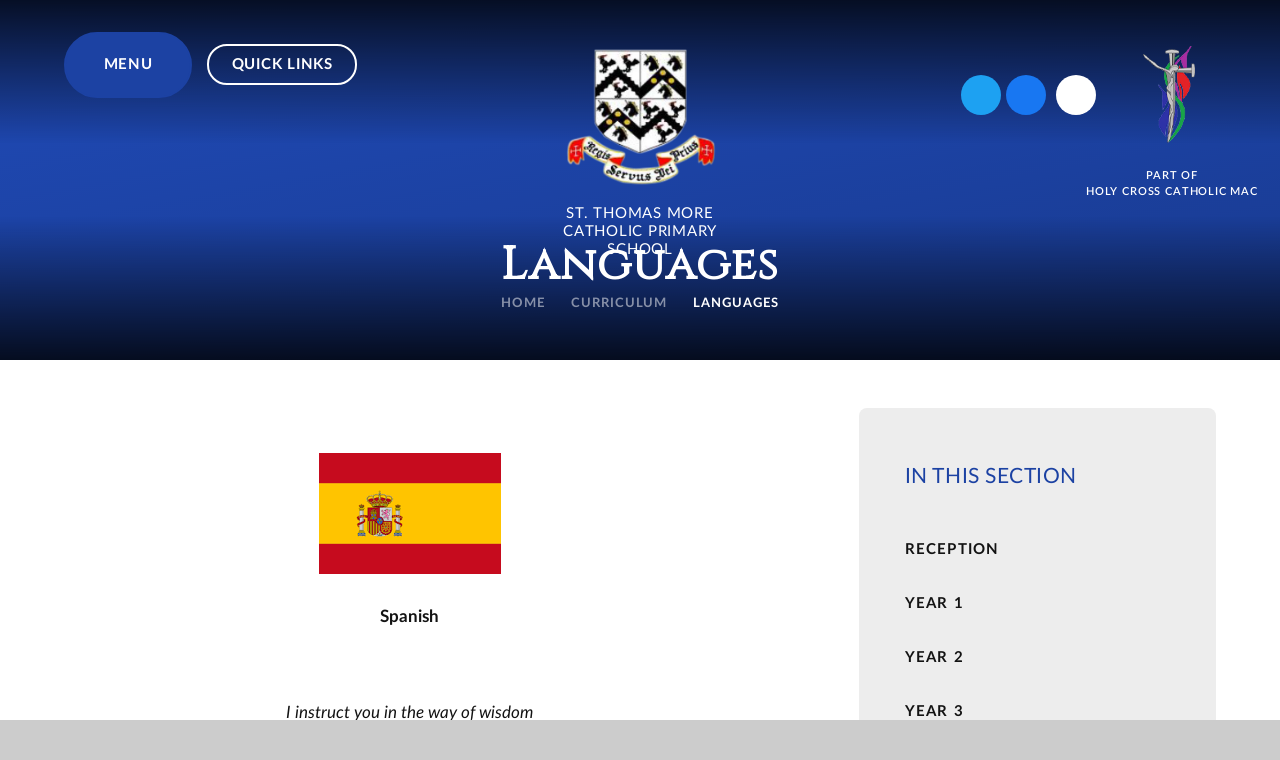

--- FILE ---
content_type: text/html
request_url: https://www.stm.hccmac.co.uk/page/?title=Languages&pid=59
body_size: 75247
content:

<!DOCTYPE html>
<!--[if IE 7]><html class="no-ios no-js lte-ie9 lte-ie8 lte-ie7" lang="en" xml:lang="en"><![endif]-->
<!--[if IE 8]><html class="no-ios no-js lte-ie9 lte-ie8"  lang="en" xml:lang="en"><![endif]-->
<!--[if IE 9]><html class="no-ios no-js lte-ie9"  lang="en" xml:lang="en"><![endif]-->
<!--[if !IE]><!--> <html class="no-ios no-js"  lang="en" xml:lang="en"><!--<![endif]-->
	<head>
		<meta http-equiv="X-UA-Compatible" content="IE=edge" />
		<meta http-equiv="content-type" content="text/html; charset=utf-8"/>
		
		<link rel="canonical" href="https://www.stm.hccmac.co.uk/page/?title=Languages&amp;pid=59">
		<script>window.FontAwesomeConfig = {showMissingIcons: false};</script><link rel="stylesheet" media="screen" href="https://cdn.juniperwebsites.co.uk/_includes/font-awesome/5.7.1/css/fa-web-font.css?cache=v4.6.55.1">
<script defer src="https://cdn.juniperwebsites.co.uk/_includes/font-awesome/5.7.1/js/fontawesome-all.min.js?cache=v4.6.55.1"></script>
<script defer src="https://cdn.juniperwebsites.co.uk/_includes/font-awesome/5.7.1/js/fa-v4-shims.min.js?cache=v4.6.55.1"></script>

		<title>St. Thomas More Catholic Primary School - Languages</title>
		
		<style type="text/css">
			:root {
				
				--col-pri: rgb(34, 34, 34);
				
				--col-sec: rgb(136, 136, 136);
				
			}
		</style>
		
<!--[if IE]>
<script>
console = {log:function(){return;}};
</script>
<![endif]-->

<script>
	var boolItemEditDisabled;
	var boolLanguageMode, boolLanguageEditOriginal;
	var boolViewingConnect;
	var boolConnectDashboard;
	var displayRegions = [];
	var intNewFileCount = 0;
	strItemType = "page";
	strSubItemType = "page";

	var featureSupport = {
		tagging: false,
		eventTagging: false
	};
	var boolLoggedIn = false;
boolAdminMode = false;
	var boolSuperUser = false;
strCookieBarStyle = 'overlay';
	intParentPageID = "15";
	intCurrentItemID = 59;
	var intCurrentCatID = "";
boolIsHomePage = false;
	boolItemEditDisabled = true;
	boolLanguageEditOriginal=true;
	strCurrentLanguage='en-gb';	strFileAttachmentsUploadLocation = 'bottom';	boolViewingConnect = false;	boolConnectDashboard = false;	var objEditorComponentList = {};

</script>

<script src="https://cdn.juniperwebsites.co.uk/admin/_includes/js/mutation_events.min.js?cache=v4.6.55.1"></script>
<script src="https://cdn.juniperwebsites.co.uk/admin/_includes/js/jquery/jquery.js?cache=v4.6.55.1"></script>
<script src="https://cdn.juniperwebsites.co.uk/admin/_includes/js/jquery/jquery.prefilter.js?cache=v4.6.55.1"></script>
<script src="https://cdn.juniperwebsites.co.uk/admin/_includes/js/jquery/jquery.query.js?cache=v4.6.55.1"></script>
<script src="https://cdn.juniperwebsites.co.uk/admin/_includes/js/jquery/js.cookie.js?cache=v4.6.55.1"></script>
<script src="/_includes/editor/template-javascript.asp?cache=251215"></script>
<script src="/admin/_includes/js/functions/minified/functions.login.new.asp?cache=251215"></script>

  <script>

  </script>
<link href="https://www.stm.hccmac.co.uk/feeds/pages.asp?pid=59&lang=en" rel="alternate" type="application/rss+xml" title="St. Thomas More Catholic Primary School - Languages - Page Updates"><link href="https://www.stm.hccmac.co.uk/feeds/comments.asp?title=Languages&amp;item=page&amp;pid=59" rel="alternate" type="application/rss+xml" title="St. Thomas More Catholic Primary School - Languages - Page Comments"><link rel="stylesheet" media="screen" href="/_site/css/main.css?cache=251215">

	<link rel="stylesheet" href="/_site/css/print.css" type="text/css" media="print">
	<meta name="mobile-web-app-capable" content="yes">
	<meta name="apple-mobile-web-app-capable" content="yes">
	<meta name="viewport" content="width=device-width, initial-scale=1, minimum-scale=1, maximum-scale=1">
	<link rel="author" href="/humans.txt">
	<link rel="icon" href="/_site/images/favicons/favicon.ico">
	<link rel="apple-touch-icon" href="/_site/images/favicons/favicon.png">
	<link rel="preconnect" href="https://fonts.googleapis.com">
	<link rel="preconnect" href="https://fonts.gstatic.com" crossorigin>
	<link href="https://fonts.googleapis.com/css2?family=Cinzel&display=swap" rel="stylesheet">

	<script type="text/javascript">
	var iOS = ( navigator.userAgent.match(/(iPad|iPhone|iPod)/g) ? true : false );
	if (iOS) { $('html').removeClass('no-ios').addClass('ios'); }
	</script>
	
	<link rel="stylesheet" media="screen" href="https://cdn.juniperwebsites.co.uk/_includes/css/content-blocks.css?cache=v4.6.55.1">
<link rel="stylesheet" media="screen" href="/_includes/css/cookie-colour.asp?cache=251215">
<link rel="stylesheet" media="screen" href="https://cdn.juniperwebsites.co.uk/_includes/css/cookies.css?cache=v4.6.55.1">
<link rel="stylesheet" media="screen" href="https://cdn.juniperwebsites.co.uk/_includes/css/cookies.advanced.css?cache=v4.6.55.1">
<link rel="stylesheet" media="screen" href="https://cdn.juniperwebsites.co.uk/_includes/css/overlord.css?cache=v4.6.55.1">
<link rel="stylesheet" media="screen" href="https://cdn.juniperwebsites.co.uk/_includes/css/templates.css?cache=v4.6.55.1">
<link rel="stylesheet" media="screen" href="/_site/css/attachments.css?cache=251215">
<link rel="stylesheet" media="screen" href="/_site/css/templates.css?cache=251215">
<style>#print_me { display: none;}</style><script src="https://cdn.juniperwebsites.co.uk/admin/_includes/js/modernizr.js?cache=v4.6.55.1"></script>

        <meta property="og:site_name" content="St. Thomas More Catholic Primary School" />
        <meta property="og:title" content="Languages" />
        <meta property="og:image" content="https://www.stm.hccmac.co.uk/_site/images/design/thumbnail.jpg" />
        <meta property="og:type" content="website" />
        <meta property="twitter:card" content="summary" />
</head>


    <body>


<div id="print_me"></div>
<div class="mason mason--inner">

	<section class="access">
		<a class="access__anchor" name="header"></a>
		<a class="access__link" href="#content">Skip to content &darr;</a>
	</section>
	

	<section class="menu">			
		<nav class="menu__sidebar">
			<!-- <div class="menu__bg" data-lazy="/_site/images/design/menu.png" data-animation="fade">
				<div class="cover lazy__load__img"></div>
			</div> -->			
			<ul class="menu__list reset__ul"><li class="menu__list__item menu__list__item--page_1 menu__list__item--subitems f__uppercase fs__25"><a class="menu__list__item__link reset__a block" id="page_1" href="/"><span>Home</span></a><button class="menu__list__item__button reset__button" data-tab=".menu__list__item--page_1--expand"><i class="menu__list__item__button__icon fal fa-angle-down"></i></button><ul class="menu__list__item__sub"><li class="menu__list__item menu__list__item--page_17 f__uppercase fs__25"><a class="menu__list__item__link reset__a block" id="page_17" href="/page/?title=Old%5FVacancies%5F&amp;pid=17"><span>Old_Vacancies_</span></a><button class="menu__list__item__button reset__button" data-tab=".menu__list__item--page_17--expand"><i class="menu__list__item__button__icon fal fa-angle-down"></i></button></li></ul></li><li class="menu__list__item menu__list__item--page_9 menu__list__item--subitems f__uppercase fs__25"><a class="menu__list__item__link reset__a block" id="page_9" href="/page/?title=About+Us&amp;pid=9"><span>About Us</span></a><button class="menu__list__item__button reset__button" data-tab=".menu__list__item--page_9--expand"><i class="menu__list__item__button__icon fal fa-angle-down"></i></button><ul class="menu__list__item__sub"><li class="menu__list__item menu__list__item--linked_content_5 f__uppercase fs__25"><a class="menu__list__item__link reset__a block" id="linked_content_5" href="/content/?pid=9&amp;contentid=5"><span>Holy Cross Catholic MAC</span></a><button class="menu__list__item__button reset__button" data-tab=".menu__list__item--linked_content_5--expand"><i class="menu__list__item__button__icon fal fa-angle-down"></i></button></li><li class="menu__list__item menu__list__item--page_47 f__uppercase fs__25"><a class="menu__list__item__link reset__a block" id="page_47" href="/about-us/governors"><span>Local Governing Board</span></a><button class="menu__list__item__button reset__button" data-tab=".menu__list__item--page_47--expand"><i class="menu__list__item__button__icon fal fa-angle-down"></i></button></li><li class="menu__list__item menu__list__item--page_21 f__uppercase fs__25"><a class="menu__list__item__link reset__a block" id="page_21" href="/page/?title=Our+Staff&amp;pid=21"><span>Our Staff</span></a><button class="menu__list__item__button reset__button" data-tab=".menu__list__item--page_21--expand"><i class="menu__list__item__button__icon fal fa-angle-down"></i></button></li><li class="menu__list__item menu__list__item--page_76 f__uppercase fs__25"><a class="menu__list__item__link reset__a block" id="page_76" href="/vacancies"><span>vacancies</span></a><button class="menu__list__item__button reset__button" data-tab=".menu__list__item--page_76--expand"><i class="menu__list__item__button__icon fal fa-angle-down"></i></button></li><li class="menu__list__item menu__list__item--page_18 f__uppercase fs__25"><a class="menu__list__item__link reset__a block" id="page_18" href="/page/?title=Vision%2C+Values+and+Aims&amp;pid=18"><span>Vision, Values and Aims</span></a><button class="menu__list__item__button reset__button" data-tab=".menu__list__item--page_18--expand"><i class="menu__list__item__button__icon fal fa-angle-down"></i></button></li><li class="menu__list__item menu__list__item--linked_content_7 f__uppercase fs__25"><a class="menu__list__item__link reset__a block" id="linked_content_7" href="/content/?pid=9&amp;contentid=7"><span>MAC Sustainability</span></a><button class="menu__list__item__button reset__button" data-tab=".menu__list__item--linked_content_7--expand"><i class="menu__list__item__button__icon fal fa-angle-down"></i></button></li></ul></li><li class="menu__list__item menu__list__item--page_23 f__uppercase fs__25"><a class="menu__list__item__link reset__a block" id="page_23" href="/page/?title=Catholic+life&amp;pid=23"><span>Catholic life</span></a><button class="menu__list__item__button reset__button" data-tab=".menu__list__item--page_23--expand"><i class="menu__list__item__button__icon fal fa-angle-down"></i></button></li><li class="menu__list__item menu__list__item--page_15 menu__list__item--subitems menu__list__item--selected f__uppercase fs__25"><a class="menu__list__item__link reset__a block" id="page_15" href="/page/?title=Curriculum&amp;pid=15"><span>Curriculum</span></a><button class="menu__list__item__button reset__button" data-tab=".menu__list__item--page_15--expand"><i class="menu__list__item__button__icon fal fa-angle-down"></i></button><ul class="menu__list__item__sub"><li class="menu__list__item menu__list__item--page_26 f__uppercase fs__25"><a class="menu__list__item__link reset__a block" id="page_26" href="/page/?title=Reception&amp;pid=26"><span>Reception</span></a><button class="menu__list__item__button reset__button" data-tab=".menu__list__item--page_26--expand"><i class="menu__list__item__button__icon fal fa-angle-down"></i></button></li><li class="menu__list__item menu__list__item--page_27 f__uppercase fs__25"><a class="menu__list__item__link reset__a block" id="page_27" href="/page/?title=Year+1&amp;pid=27"><span>Year 1</span></a><button class="menu__list__item__button reset__button" data-tab=".menu__list__item--page_27--expand"><i class="menu__list__item__button__icon fal fa-angle-down"></i></button></li><li class="menu__list__item menu__list__item--page_28 f__uppercase fs__25"><a class="menu__list__item__link reset__a block" id="page_28" href="/page/?title=Year+2&amp;pid=28"><span>Year 2</span></a><button class="menu__list__item__button reset__button" data-tab=".menu__list__item--page_28--expand"><i class="menu__list__item__button__icon fal fa-angle-down"></i></button></li><li class="menu__list__item menu__list__item--page_29 f__uppercase fs__25"><a class="menu__list__item__link reset__a block" id="page_29" href="/page/?title=Year+3&amp;pid=29"><span>Year 3</span></a><button class="menu__list__item__button reset__button" data-tab=".menu__list__item--page_29--expand"><i class="menu__list__item__button__icon fal fa-angle-down"></i></button></li><li class="menu__list__item menu__list__item--page_30 f__uppercase fs__25"><a class="menu__list__item__link reset__a block" id="page_30" href="/page/?title=Year+4&amp;pid=30"><span>Year 4</span></a><button class="menu__list__item__button reset__button" data-tab=".menu__list__item--page_30--expand"><i class="menu__list__item__button__icon fal fa-angle-down"></i></button></li><li class="menu__list__item menu__list__item--page_31 f__uppercase fs__25"><a class="menu__list__item__link reset__a block" id="page_31" href="/page/?title=Year+5&amp;pid=31"><span>Year 5</span></a><button class="menu__list__item__button reset__button" data-tab=".menu__list__item--page_31--expand"><i class="menu__list__item__button__icon fal fa-angle-down"></i></button></li><li class="menu__list__item menu__list__item--page_32 f__uppercase fs__25"><a class="menu__list__item__link reset__a block" id="page_32" href="/page/?title=Year+6&amp;pid=32"><span>Year 6</span></a><button class="menu__list__item__button reset__button" data-tab=".menu__list__item--page_32--expand"><i class="menu__list__item__button__icon fal fa-angle-down"></i></button></li><li class="menu__list__item menu__list__item--page_51 f__uppercase fs__25"><a class="menu__list__item__link reset__a block" id="page_51" href="/page/?title=English+%28including+Phonics%29&amp;pid=51"><span>English (including Phonics)</span></a><button class="menu__list__item__button reset__button" data-tab=".menu__list__item--page_51--expand"><i class="menu__list__item__button__icon fal fa-angle-down"></i></button></li><li class="menu__list__item menu__list__item--page_52 f__uppercase fs__25"><a class="menu__list__item__link reset__a block" id="page_52" href="/page/?title=Religious+Education&amp;pid=52"><span>Religious Education</span></a><button class="menu__list__item__button reset__button" data-tab=".menu__list__item--page_52--expand"><i class="menu__list__item__button__icon fal fa-angle-down"></i></button></li><li class="menu__list__item menu__list__item--page_53 f__uppercase fs__25"><a class="menu__list__item__link reset__a block" id="page_53" href="/page/?title=Science&amp;pid=53"><span>Science</span></a><button class="menu__list__item__button reset__button" data-tab=".menu__list__item--page_53--expand"><i class="menu__list__item__button__icon fal fa-angle-down"></i></button></li><li class="menu__list__item menu__list__item--page_50 f__uppercase fs__25"><a class="menu__list__item__link reset__a block" id="page_50" href="/page/?title=Maths&amp;pid=50"><span>Maths</span></a><button class="menu__list__item__button reset__button" data-tab=".menu__list__item--page_50--expand"><i class="menu__list__item__button__icon fal fa-angle-down"></i></button></li><li class="menu__list__item menu__list__item--page_25 f__uppercase fs__25"><a class="menu__list__item__link reset__a block" id="page_25" href="/page/?title=Nursery&amp;pid=25"><span>Nursery</span></a><button class="menu__list__item__button reset__button" data-tab=".menu__list__item--page_25--expand"><i class="menu__list__item__button__icon fal fa-angle-down"></i></button></li><li class="menu__list__item menu__list__item--page_54 f__uppercase fs__25"><a class="menu__list__item__link reset__a block" id="page_54" href="/page/?title=Art+and+Design&amp;pid=54"><span>Art and Design</span></a><button class="menu__list__item__button reset__button" data-tab=".menu__list__item--page_54--expand"><i class="menu__list__item__button__icon fal fa-angle-down"></i></button></li><li class="menu__list__item menu__list__item--page_55 f__uppercase fs__25"><a class="menu__list__item__link reset__a block" id="page_55" href="/page/?title=Computing&amp;pid=55"><span>Computing</span></a><button class="menu__list__item__button reset__button" data-tab=".menu__list__item--page_55--expand"><i class="menu__list__item__button__icon fal fa-angle-down"></i></button></li><li class="menu__list__item menu__list__item--page_56 f__uppercase fs__25"><a class="menu__list__item__link reset__a block" id="page_56" href="/page/?title=Design+and+Technology&amp;pid=56"><span>Design and Technology</span></a><button class="menu__list__item__button reset__button" data-tab=".menu__list__item--page_56--expand"><i class="menu__list__item__button__icon fal fa-angle-down"></i></button></li><li class="menu__list__item menu__list__item--page_57 f__uppercase fs__25"><a class="menu__list__item__link reset__a block" id="page_57" href="/page/?title=Geography&amp;pid=57"><span>Geography</span></a><button class="menu__list__item__button reset__button" data-tab=".menu__list__item--page_57--expand"><i class="menu__list__item__button__icon fal fa-angle-down"></i></button></li><li class="menu__list__item menu__list__item--page_58 f__uppercase fs__25"><a class="menu__list__item__link reset__a block" id="page_58" href="/page/?title=History&amp;pid=58"><span>History</span></a><button class="menu__list__item__button reset__button" data-tab=".menu__list__item--page_58--expand"><i class="menu__list__item__button__icon fal fa-angle-down"></i></button></li><li class="menu__list__item menu__list__item--page_59 menu__list__item--selected menu__list__item--final f__uppercase fs__25"><a class="menu__list__item__link reset__a block" id="page_59" href="/page/?title=Languages&amp;pid=59"><span>Languages</span></a><button class="menu__list__item__button reset__button" data-tab=".menu__list__item--page_59--expand"><i class="menu__list__item__button__icon fal fa-angle-down"></i></button></li><li class="menu__list__item menu__list__item--page_60 f__uppercase fs__25"><a class="menu__list__item__link reset__a block" id="page_60" href="/page/?title=Music&amp;pid=60"><span>Music</span></a><button class="menu__list__item__button reset__button" data-tab=".menu__list__item--page_60--expand"><i class="menu__list__item__button__icon fal fa-angle-down"></i></button></li><li class="menu__list__item menu__list__item--page_61 f__uppercase fs__25"><a class="menu__list__item__link reset__a block" id="page_61" href="/page/?title=Physical+Education&amp;pid=61"><span>Physical Education</span></a><button class="menu__list__item__button reset__button" data-tab=".menu__list__item--page_61--expand"><i class="menu__list__item__button__icon fal fa-angle-down"></i></button></li><li class="menu__list__item menu__list__item--page_77 f__uppercase fs__25"><a class="menu__list__item__link reset__a block" id="page_77" href="/page/?title=Beyond+the+Curriculum%26%238203%3B%26%238203%3B%26%238203%3B%26%238203%3B%26%238203%3B%26%238203%3B%26%238203%3B&amp;pid=77"><span>Beyond the Curriculum&#8203;&#8203;&#8203;&#8203;&#8203;&#8203;&#8203;</span></a><button class="menu__list__item__button reset__button" data-tab=".menu__list__item--page_77--expand"><i class="menu__list__item__button__icon fal fa-angle-down"></i></button></li><li class="menu__list__item menu__list__item--page_70 f__uppercase fs__25"><a class="menu__list__item__link reset__a block" id="page_70" href="/page/?title=Remote+Learning&amp;pid=70"><span>Remote Learning</span></a><button class="menu__list__item__button reset__button" data-tab=".menu__list__item--page_70--expand"><i class="menu__list__item__button__icon fal fa-angle-down"></i></button></li></ul></li><li class="menu__list__item menu__list__item--page_8 menu__list__item--subitems f__uppercase fs__25"><a class="menu__list__item__link reset__a block" id="page_8" href="/page/?title=Key+Information&amp;pid=8"><span>Key Information</span></a><button class="menu__list__item__button reset__button" data-tab=".menu__list__item--page_8--expand"><i class="menu__list__item__button__icon fal fa-angle-down"></i></button><ul class="menu__list__item__sub"><li class="menu__list__item menu__list__item--page_6 f__uppercase fs__25"><a class="menu__list__item__link reset__a block" id="page_6" href="/policies"><span>School Policies&#8203;&#8203;&#8203;&#8203;&#8203;&#8203;&#8203;</span></a><button class="menu__list__item__button reset__button" data-tab=".menu__list__item--page_6--expand"><i class="menu__list__item__button__icon fal fa-angle-down"></i></button></li><li class="menu__list__item menu__list__item--page_11 f__uppercase fs__25"><a class="menu__list__item__link reset__a block" id="page_11" href="/page/?title=Ofsted+%2F+Catholic+Schools+Inspection&amp;pid=11"><span>Ofsted / Catholic Schools Inspection</span></a><button class="menu__list__item__button reset__button" data-tab=".menu__list__item--page_11--expand"><i class="menu__list__item__button__icon fal fa-angle-down"></i></button></li><li class="menu__list__item menu__list__item--page_12 f__uppercase fs__25"><a class="menu__list__item__link reset__a block" id="page_12" href="/page/?title=Performance+Data&amp;pid=12"><span>Performance Data</span></a><button class="menu__list__item__button reset__button" data-tab=".menu__list__item--page_12--expand"><i class="menu__list__item__button__icon fal fa-angle-down"></i></button></li><li class="menu__list__item menu__list__item--page_36 f__uppercase fs__25"><a class="menu__list__item__link reset__a block" id="page_36" href="/page/?title=Pupil+Premium&amp;pid=36"><span>Pupil Premium</span></a><button class="menu__list__item__button reset__button" data-tab=".menu__list__item--page_36--expand"><i class="menu__list__item__button__icon fal fa-angle-down"></i></button></li><li class="menu__list__item menu__list__item--page_37 f__uppercase fs__25"><a class="menu__list__item__link reset__a block" id="page_37" href="/page/?title=Sports+Premium&amp;pid=37"><span>Sports Premium</span></a><button class="menu__list__item__button reset__button" data-tab=".menu__list__item--page_37--expand"><i class="menu__list__item__button__icon fal fa-angle-down"></i></button></li><li class="menu__list__item menu__list__item--page_38 f__uppercase fs__25"><a class="menu__list__item__link reset__a block" id="page_38" href="/page/?title=SEND&amp;pid=38"><span>SEND</span></a><button class="menu__list__item__button reset__button" data-tab=".menu__list__item--page_38--expand"><i class="menu__list__item__button__icon fal fa-angle-down"></i></button></li><li class="menu__list__item menu__list__item--linked_content_6 f__uppercase fs__25"><a class="menu__list__item__link reset__a block" id="linked_content_6" href="/content/?pid=8&amp;contentid=6"><span>MAC Policies</span></a><button class="menu__list__item__button reset__button" data-tab=".menu__list__item--linked_content_6--expand"><i class="menu__list__item__button__icon fal fa-angle-down"></i></button></li><li class="menu__list__item menu__list__item--page_73 f__uppercase fs__25"><a class="menu__list__item__link reset__a block" id="page_73" href="/page/?title=Safeguarding&amp;pid=73"><span>Safeguarding</span></a><button class="menu__list__item__button reset__button" data-tab=".menu__list__item--page_73--expand"><i class="menu__list__item__button__icon fal fa-angle-down"></i></button></li></ul></li><li class="menu__list__item menu__list__item--page_16 menu__list__item--subitems f__uppercase fs__25"><a class="menu__list__item__link reset__a block" id="page_16" href="/parents"><span>Parents</span></a><button class="menu__list__item__button reset__button" data-tab=".menu__list__item--page_16--expand"><i class="menu__list__item__button__icon fal fa-angle-down"></i></button><ul class="menu__list__item__sub"><li class="menu__list__item menu__list__item--page_39 f__uppercase fs__25"><a class="menu__list__item__link reset__a block" id="page_39" href="/termdates"><span>Term Dates</span></a><button class="menu__list__item__button reset__button" data-tab=".menu__list__item--page_39--expand"><i class="menu__list__item__button__icon fal fa-angle-down"></i></button></li><li class="menu__list__item menu__list__item--page_42 f__uppercase fs__25"><a class="menu__list__item__link reset__a block" id="page_42" href="/page/?title=The+School+Day&amp;pid=42"><span>The School Day</span></a><button class="menu__list__item__button reset__button" data-tab=".menu__list__item--page_42--expand"><i class="menu__list__item__button__icon fal fa-angle-down"></i></button></li><li class="menu__list__item menu__list__item--page_43 f__uppercase fs__25"><a class="menu__list__item__link reset__a block" id="page_43" href="/page/?title=Admissions&amp;pid=43"><span>Admissions</span></a><button class="menu__list__item__button reset__button" data-tab=".menu__list__item--page_43--expand"><i class="menu__list__item__button__icon fal fa-angle-down"></i></button></li><li class="menu__list__item menu__list__item--page_62 f__uppercase fs__25"><a class="menu__list__item__link reset__a block" id="page_62" href="/page/?title=Homework+Links&amp;pid=62"><span>Homework Links</span></a><button class="menu__list__item__button reset__button" data-tab=".menu__list__item--page_62--expand"><i class="menu__list__item__button__icon fal fa-angle-down"></i></button></li><li class="menu__list__item menu__list__item--page_66 f__uppercase fs__25"><a class="menu__list__item__link reset__a block" id="page_66" href="/page/?title=Catering&amp;pid=66"><span>Catering</span></a><button class="menu__list__item__button reset__button" data-tab=".menu__list__item--page_66--expand"><i class="menu__list__item__button__icon fal fa-angle-down"></i></button></li><li class="menu__list__item menu__list__item--page_71 f__uppercase fs__25"><a class="menu__list__item__link reset__a block" id="page_71" href="/page/?title=Attendance&amp;pid=71"><span>Attendance</span></a><button class="menu__list__item__button reset__button" data-tab=".menu__list__item--page_71--expand"><i class="menu__list__item__button__icon fal fa-angle-down"></i></button></li><li class="menu__list__item menu__list__item--page_67 f__uppercase fs__25"><a class="menu__list__item__link reset__a block" id="page_67" href="/page/?title=Care+Club&amp;pid=67"><span>Care Club</span></a><button class="menu__list__item__button reset__button" data-tab=".menu__list__item--page_67--expand"><i class="menu__list__item__button__icon fal fa-angle-down"></i></button></li><li class="menu__list__item menu__list__item--linked_content_4 f__uppercase fs__25"><a class="menu__list__item__link reset__a block" id="linked_content_4" href="/content/?pid=16&amp;contentid=4"><span>PREVENT</span></a><button class="menu__list__item__button reset__button" data-tab=".menu__list__item--linked_content_4--expand"><i class="menu__list__item__button__icon fal fa-angle-down"></i></button></li><li class="menu__list__item menu__list__item--page_68 menu__list__item--subitems f__uppercase fs__25"><a class="menu__list__item__link reset__a block" id="page_68" href="/page/?title=PTFA&amp;pid=68"><span>PTFA</span></a><button class="menu__list__item__button reset__button" data-tab=".menu__list__item--page_68--expand"><i class="menu__list__item__button__icon fal fa-angle-down"></i></button><ul class="menu__list__item__sub"><li class="menu__list__item menu__list__item--page_78 f__uppercase fs__25"><a class="menu__list__item__link reset__a block" id="page_78" href="/page/?title=PTFA+Lotto&amp;pid=78"><span>PTFA Lotto</span></a><button class="menu__list__item__button reset__button" data-tab=".menu__list__item--page_78--expand"><i class="menu__list__item__button__icon fal fa-angle-down"></i></button></li></ul></li><li class="menu__list__item menu__list__item--page_74 f__uppercase fs__25"><a class="menu__list__item__link reset__a block" id="page_74" href="/page/?title=Uniform&amp;pid=74"><span>Uniform</span></a><button class="menu__list__item__button reset__button" data-tab=".menu__list__item--page_74--expand"><i class="menu__list__item__button__icon fal fa-angle-down"></i></button></li></ul></li><li class="menu__list__item menu__list__item--page_3 menu__list__item--subitems f__uppercase fs__25"><a class="menu__list__item__link reset__a block" id="page_3" href="/news-and-events"><span>News &amp; Events</span></a><button class="menu__list__item__button reset__button" data-tab=".menu__list__item--page_3--expand"><i class="menu__list__item__button__icon fal fa-angle-down"></i></button><ul class="menu__list__item__sub"><li class="menu__list__item menu__list__item--news_category_1 f__uppercase fs__25"><a class="menu__list__item__link reset__a block" id="news_category_1" href="/news/?pid=3&amp;nid=1"><span>Latest News</span></a><button class="menu__list__item__button reset__button" data-tab=".menu__list__item--news_category_1--expand"><i class="menu__list__item__button__icon fal fa-angle-down"></i></button></li><li class="menu__list__item menu__list__item--url_1 f__uppercase fs__25"><a class="menu__list__item__link reset__a block" id="url_1" href="/calendar/?calid=1&amp;pid=3&amp;viewid=1"><span>Upcoming Events</span></a><button class="menu__list__item__button reset__button" data-tab=".menu__list__item--url_1--expand"><i class="menu__list__item__button__icon fal fa-angle-down"></i></button></li><li class="menu__list__item menu__list__item--page_80 menu__list__item--subitems f__uppercase fs__25"><a class="menu__list__item__link reset__a block" id="page_80" href="/school-newsletter-25-26"><span>School Newsletter</span></a><button class="menu__list__item__button reset__button" data-tab=".menu__list__item--page_80--expand"><i class="menu__list__item__button__icon fal fa-angle-down"></i></button><ul class="menu__list__item__sub"><li class="menu__list__item menu__list__item--page_46 f__uppercase fs__25"><a class="menu__list__item__link reset__a block" id="page_46" href="/school-newsletter-24-25"><span>School Newsletters 24-25</span></a><button class="menu__list__item__button reset__button" data-tab=".menu__list__item--page_46--expand"><i class="menu__list__item__button__icon fal fa-angle-down"></i></button></li></ul></li><li class="menu__list__item menu__list__item--linked_content_1 f__uppercase fs__25"><a class="menu__list__item__link reset__a block" id="linked_content_1" href="/content/?pid=3&amp;contentid=1"><span>MAC Newsletters</span></a><button class="menu__list__item__button reset__button" data-tab=".menu__list__item--linked_content_1--expand"><i class="menu__list__item__button__icon fal fa-angle-down"></i></button></li></ul></li><li class="menu__list__item menu__list__item--page_2 f__uppercase fs__25"><a class="menu__list__item__link reset__a block" id="page_2" href="/contact-us"><span>Contact Us</span></a><button class="menu__list__item__button reset__button" data-tab=".menu__list__item--page_2--expand"><i class="menu__list__item__button__icon fal fa-angle-down"></i></button></li></ul>
			
		</nav>
		<div class="menu__extras">
			<!-- <h3 class="col__pri f__display f__center menu__extras__title fs__25">Joining cardinal Newman…</h3> -->
			<ul class="reset__ul related__list"><li class="subnav__grid__item inline f__center" id="grid__4"> <a href="/page/?title=Key+Information&pid=8" class="subnav__grid__item__anchor block cover" target="_self"> <div class="subnav__grid__item__image cover parent lazy__container bg__pri" data-lazy="/_site/data/files/images/grid/8495ADA2FF03D1770D9BFCC5047346EC.jpg" data-animation="fade"> <div class="lazy__load__img cover"></div>  </div> <div class="subnav__grid__item__flex cover"> <div class="subnav__grid__item__title"> <h3 class="f__display f__32 fw__400 col__white">Key Information</h3> </div> <div class="subnav__grid__item__more inline"> <span class="block f__uppercase col__white f__12 fs__100">Find Out More</span> </div> </div> </a></li><li class="subnav__grid__item inline f__center" id="grid__2"> <a href="/page/?title=Policies%26%238203%3B%26%238203%3B%26%238203%3B%26%238203%3B%26%238203%3B%26%238203%3B%26%238203%3B&pid=6" class="subnav__grid__item__anchor block cover" target="_self"> <div class="subnav__grid__item__image cover parent lazy__container bg__pri" data-lazy="/_site/data/files/images/grid/22538CAA3C7C4AD7DC9726C894FEAB77.jpg" data-animation="fade"> <div class="lazy__load__img cover"></div>  </div> <div class="subnav__grid__item__flex cover"> <div class="subnav__grid__item__title"> <h3 class="f__display f__32 fw__400 col__white">Policies</h3> </div> <div class="subnav__grid__item__more inline"> <span class="block f__uppercase col__white f__12 fs__100">Find Out More</span> </div> </div> </a></li><li class="subnav__grid__item inline f__center" id="grid__1"> <a href="/page/?title=Catholic+life&pid=23" class="subnav__grid__item__anchor block cover" target="_self"> <div class="subnav__grid__item__image cover parent lazy__container bg__pri" data-lazy="/_site/data/files/images/grid/E834243A09C83F0072C5CB7ED1D63AD8.jpg" data-animation="fade"> <div class="lazy__load__img cover"></div>  </div> <div class="subnav__grid__item__flex cover"> <div class="subnav__grid__item__title"> <h3 class="f__display f__32 fw__400 col__white">Catholic Life</h3> </div> <div class="subnav__grid__item__more inline"> <span class="block f__uppercase col__white f__12 fs__100">Find Out More</span> </div> </div> </a></li></ul>							
			
		</div>
	</section>
	<header class="header header__flex" data-header="fixed" data-menu="menu">
		<div class="header__extras header__extras--left">
			<button class="menu__btn reset__button bg__pri col__white block f__15 fw__700 fs__50 f__uppercase" data-toggle=".mason--menu">	
				<div class="menu__btn__text menu__btn__text--open"><i class="fas fa-bars"></i><span>Menu</span></div>
				<div class="menu__btn__text menu__btn__text--close cover"><span>Close</span></div>		
			</button>
			<div class="inline quick__container">
				<button class="quick__btn reset__button bg__pri col__white block f__15 fw__700 fs__50 f__uppercase" data-toggle=".mason--quick">	
					<div class="quick__btn__text quick__btn__text--open"><span>Quick Links</span><i class="fas fa-angle-down"></i></div>
					<div class="quick__btn__text quick__btn__text--close cover"><span>Close</span> <i class="fal fa-times"></i></div>		
				</button>
				<ul class="reset__ul quick__list"><li class="quick__item"><a href="https://outlook.office365.com/" class="quick__item__link reset__a block f__13 f__uppercase fs__75 col__pri fw__700" target="_blank"><span>Office</span></a></li><li class="quick__item"><a href="https://hccmac.sharepoint.com/" class="quick__item__link reset__a block f__13 f__uppercase fs__75 col__pri fw__700" target="_blank"><span>MAC CrossNet</span></a></li><li class="quick__item"><a href="https://login.arbor.sc/" class="quick__item__link reset__a block f__13 f__uppercase fs__75 col__pri fw__700" target="_blank"><span>Arbor</span></a></li><li class="quick__item"><a href="/page/?title=Homework+Links&pid=62" class="quick__item__link reset__a block f__13 f__uppercase fs__75 col__pri fw__700" target="_self"><span>Homework Links</span></a></li></ul>
			</div>			
		</div>
		<div class="header__logo inline">
			<a href="/" class="block"><img src="/_site/images/design/logo.png" class="block" alt="St. Thomas More Catholic Primary School" /></a>
			<h1 class="header__title menu__title f__15 fs__50 col__white">St. Thomas More Catholic Primary School</h1>			
		</div>
		<div class="header__extras header__extras--right">
			<ul class="reset__ul social__list"><li class="social__item" data-type="twitter"><a href="https://twitter.com/STMschCoventry" class="social__item__link reset__a" target="_blank" title="Visit our Twitter page"><span><i class='fab fa-twitter'></i></span></a></li><li class="social__item" data-type="facebook"><a href="https://www.facebook.com/STMCov" class="social__item__link reset__a" target="_blank" title="Visit our Facebook page"><span><i class='fab fa-facebook-f'></i></span></a></li></ul>
			<div class="search__container inline">
				<div class="search__container__flex">
					<form method="post" action="/search/default.asp?pid=0" class="menu__extras__form block">
						<button class="menu__extras__submit reset__button" type="submit" name="Search"><i class="fas fa-search"></i></button>
						<input class="menu__extras__input cover" type="text" name="searchValue" title="search..." placeholder="Search Site..."></input>
					</form>					
				</div>
				<button data-toggle=".mason--find" class="f__17 find__button reset__button inline circle col__white"><i class="fas fa-search"></i></button>
			</div>
			<div class="trust__logo">
				<a href="https://www.hcmac.co.uk/" target="_blank" class="reset__a block">
					<img src="/_site/images/design/holycross.png" class="block" alt="Visit Holy Cross" />
					<p class="fw__600 f__11 fs__75 f__uppercase col__white">Part of<br>Holy Cross Catholic MAC</p>
				</a>
			</div>				
		</div>
	</header>
	<div class="container site__container">
		
		<section class="hero parent">
			
			<div class="hero__slideshow cover parent" data-cycle="" data-parallax="top" data-watch=".hero">
				
			</div>
			<div class="hero__content f__center">
				<h1 class="content__title" id="itemTitle">Languages</h1>
					<div class="breadcrumbs">
						<ul class="content__path"><li class="content__path__item content__path__item--page_1 inline f__uppercase fw__700 f__13 fs__75"><a class="content__path__item__link reset__a col__type" id="page_1" href="/">Home</a><span class="content__path__item__sep"><i class="far fa-arrow-right"></i></span></li><li class="content__path__item content__path__item--page_15 content__path__item--selected inline f__uppercase fw__700 f__13 fs__75"><a class="content__path__item__link reset__a col__type" id="page_15" href="/page/?title=Curriculum&amp;pid=15">Curriculum</a><span class="content__path__item__sep"><i class="far fa-arrow-right"></i></span></li><li class="content__path__item content__path__item--page_59 content__path__item--selected content__path__item--final inline f__uppercase fw__700 f__13 fs__75"><a class="content__path__item__link reset__a col__type" id="page_59" href="/page/?title=Languages&amp;pid=59">Languages</a><span class="content__path__item__sep"><i class="far fa-arrow-right"></i></span></li></ul>
					</div>
					

			</div>
		</section>
		
		<main class="main container" id="scrollDown">
			
			<div class="main__flex">
				<div class="content content--page">
					
					<a class="content__anchor" name="content"></a>
					<div class="content__region"><p style="margin-left:0cm; margin-right:0cm; text-align:center"><img alt="" height="121" src="/_site/data/files/images/auto_upload/6FDAB1F1AD9BDEC6150FF446F9B7D4B3.png" style="" title="" width="182" /></p>

<p style="margin-left:0cm; margin-right:0cm; text-align:center"><strong>Spanish</strong></p>

<p style="margin-left:0cm; margin-right:0cm">&nbsp;</p>

<p style="margin-left:0cm; margin-right:0cm; text-align:center"><em>I instruct you in the way of wisdom</em><br />
<em>and lead you along straight paths. <strong>Proverbs 4:11</strong></em></p>

<p style="margin-left:0cm; margin-right:0cm">As a Catholic school it is our mission to educate pupils in such a way that no matter what their abilities or background, they may reach their full potential as human beings. We thus seek to overcome any hindrance that might prevent any pupil accessing the fullness of the curriculum, opportunities, and activities we offer.&nbsp;</p>

<p style="margin-left:0cm; margin-right:0cm">The language being discretely taught at Key Stage 2 is Spanish. The teaching is delivered by a language specialist from Primary PPA Cover.</p>

<p style="margin-left:0cm; margin-right:0cm"><strong>The teaching of Language</strong><br />
The teaching of Language at St Thomas More is vibrant and exciting. In Early Years and Key Stage 1 the focus is on many different languages, particularly those spoken by the children. Opportunities are taken to compare words from different languages, and during Registration an observer would be likely to notice the children responding with greetings in a variety of languages.</p>

<p style="text-align:center"><img alt="" height="183" src="/_site/data/files/images/auto_upload/E01EF8DDB977FBDD163747FD20B2973C.jpeg" style="" title="" width="275" /></p>

<p style="margin-left:0cm; margin-right:0cm">At St Thomas More, children learn Spanish beginning in Year 3 and continuing through until Year 6. Spanish is an opportunity for children to discover a new language and to develop a curiosity for languages, as well as broadening children&rsquo;s awareness of different cultures around the world. They are taught through a range of written, listening and oral activities, which aim to engage and inspire children. The Curriculum covers language acquisition through grammar, songs, stories and the sharing of conversation. Children also learn to express themselves and how to communicate in a different language.</p>

<p style="margin-left:0cm; margin-right:0cm"><strong>Spanish Curriculum for this year: </strong></p>

<table align="center" border="1" cellspacing="0" class="MsoTableGrid" style="border-collapse:collapse; border:solid windowtext 1.0pt">
	<tbody>
		<tr>
			<td style="height:23.9pt; vertical-align:top; width:54.6pt">
			<p style="margin-left:0cm; margin-right:0cm; text-align:center"><strong>Year</strong></p>
			</td>
			<td style="height:23.9pt; vertical-align:top; width:234.45pt">
			<p style="margin-left:0cm; margin-right:0cm; text-align:center"><strong>Topics</strong></p>
			</td>
		</tr>
		<tr>
			<td style="background-color:#a8d08d; height:23.9pt; width:54.6pt">
			<p style="margin-left:0cm; margin-right:0cm; text-align:center"><strong>3</strong></p>
			</td>
			<td style="background-color:#a8d08d; height:23.9pt; width:234.45pt">
			<ul>
				<li>All about me</li>
			</ul>
			</td>
		</tr>
		<tr>
			<td style="background-color:#9cc2e5; height:23.9pt; width:54.6pt">
			<p style="margin-left:0cm; margin-right:0cm; text-align:center"><strong>4</strong></p>
			</td>
			<td style="background-color:#9cc2e5; height:23.9pt; width:234.45pt">
			<ul>
				<li>Food</li>
			</ul>
			</td>
		</tr>
		<tr>
			<td style="background-color:#eb97d3; height:46.65pt; width:54.6pt">
			<p style="margin-left:0cm; margin-right:0cm; text-align:center"><strong>5</strong></p>
			</td>
			<td style="background-color:#eb97d3; height:46.65pt; width:234.45pt">
			<ul>
				<li>Hobbies &amp; home</li>
				<li>Animals</li>
			</ul>
			</td>
		</tr>
		<tr>
			<td style="background-color:#f4b083; height:45.45pt; width:54.6pt">
			<p style="margin-left:0cm; margin-right:0cm; text-align:center"><strong>6</strong></p>
			</td>
			<td style="background-color:#f4b083; height:45.45pt; width:234.45pt">
			<ul>
				<li>My town</li>
				<li>The world around me</li>
			</ul>
			</td>
		</tr>
	</tbody>
</table>

<p style="margin-left:0cm; margin-right:0cm"><strong>Year 3</strong><br />
Children start to learn Spanish in Year 3. The topics covered in Year 3 are:</p>

<ul>
	<li>An understanding of why we learn languages</li>
	<li>Numbers from 1-10</li>
	<li>Greetings and basic questions</li>
	<li>Responding to and saying classroom instructions</li>
	<li>Colours</li>
	<li>Songs and rhymes</li>
	<li>Family members</li>
</ul>

<p style="margin-left:0cm; margin-right:0cm">Through these topics, children begin to build a basic knowledge of vocabulary. Children learn how to pronounce sounds and words, as well as recognising words in reading and spelling vocabulary. Children therefore start to develop their Spanish speaking, listening, reading and writing skills. Additionally, children begin to learn basic Spanish grammar, which will enable them to start to write simple words and sentences independently.</p>

<p style="margin-left:0cm; margin-right:0cm"><strong>Year 4</strong><br />
In Year 4, children will cover the topics of:</p>

<ul>
	<li>Fruits &amp; Vegetables</li>
	<li>Expressing opinions &amp; preferences</li>
	<li>Reading a menu</li>
	<li>Describing meal times</li>
	<li>Christmas food &amp; drink</li>
	<li>Numbers to 20</li>
</ul>

<p style="margin-left:0cm; margin-right:0cm">During lessons, children develop their speaking, listening, reading and writing skills, as well as their knowledge of basic Spanish grammar. They also learn the pronunciation of different sounds and words.</p>

<p style="margin-left:0cm; margin-right:0cm"><strong>Year 5</strong><br />
Children in Year 5 revisit topics covered in Year 3 and Year 4 to ensure that children have a good knowledge of vocabulary. They also learn topics:</p>

<ul>
	<li>Homes including the rooms</li>
	<li>Numbers up to 50</li>
	<li>Chores</li>
	<li>Daily routines</li>
	<li>Animals</li>
	<li>Masculine and feminine nouns</li>
</ul>

<p style="margin-left:0cm; margin-right:0cm">Through these topics, children continue to develop key skills in speaking, listening, reading and writing. They also learn more complex grammar, including the simple future tense and an increasing range of conjunctions and prepositions.</p>

<p style="margin-left:0cm; margin-right:0cm"><strong>Year 6</strong><br />
In Year 6, children learn:</p>

<ul>
	<li>Using a dictionary</li>
	<li>Reading song words</li>
	<li>Decoding unfamiliar texts</li>
	<li>Formal use of &lsquo;you&rsquo;</li>
	<li>More complex questions</li>
	<li>Further opinions &amp; preferences</li>
	<li>Countries &amp; nationalities</li>
	<li>Holidays</li>
	<li>Weather</li>
</ul>

<p style="margin-left:0cm; margin-right:0cm">Many topics covered in the previous years are also touched again to ensure that they have a good understanding as possible and that children are able to transfer skills across the different topics. They also continue to develop their speaking, listening, reading and writing skills, with their ability to communicate becoming more complex.</p>

<p style="margin-left:0cm; margin-right:0cm">&nbsp;</p>

<p style="margin-left:0cm; margin-right:0cm; text-align:center"><span><img alt="" height="133" src="/_site/data/files/images/auto_upload/page/59/2E8F51C5AD266905E5C4BF00A95615F6.png" title="" width="199" /></span></p>

<p style="margin-left:0cm; margin-right:0cm; text-align:center"><span><strong>MFL (French)</strong></span></p>

<p style="margin-left:0cm; margin-right:0cm"><span>&nbsp;</span></p>

<p style="margin-left:0cm; margin-right:0cm; text-align:center"><span><em>I instruct you in the way of wisdom</em><br />
<em>and lead you along straight paths.&nbsp;<strong>Proverbs 4:11</strong></em></span></p>

<p style="margin-left:0cm; margin-right:0cm"><span>As a Catholic school it is our mission to educate pupils in such a way that no matter what their abilities or background, they may reach their full potential as human beings. We thus seek to overcome any hindrance that might prevent any pupil accessing the fullness of the curriculum, opportunities, and activities we offer.&nbsp;</span></p>

<p style="margin-left:0cm; margin-right:0cm"><span>From September 2023, the language being discretely taught at Key Stage 2 is French. </span></p>

<p style="margin-left:0cm; margin-right:0cm"><span><strong>The teaching of Language</strong><br />
The teaching of Language at St Thomas More is vibrant and exciting. In Early Years and Key Stage 1 the focus is on many different languages, particularly those spoken by the children. Opportunities are taken to compare words from different languages, and during Registration an observer would be likely to notice the children responding with greetings in a variety of languages.</span></p>

<p style="margin-left:0cm; margin-right:0cm; text-align:center"><span><img alt="" height="312" src="/_site/data/files/images/auto_upload/page/59/07C796325F2D4EE89DF328AE593AD8FD.png" title="" width="260" /><img alt="" height="225" src="/_site/data/files/images/auto_upload/page/59/C1D32EB4CBFD4AE6B4A6EC6BC2BCC926.jpeg" title="" width="225" /></span></p>

<p style="margin-left:0cm; margin-right:0cm"><span>At St Thomas More, children learn French beginning in Year 3 and continuing through until Year 6. French is an opportunity for children to discover a new language and to develop a curiosity for languages, as well as broadening children&rsquo;s awareness of different cultures around the world. They are taught through a range of written, listening and oral activities, which aim to engage and inspire children. The Curriculum covers language acquisition through grammar, songs, stories and the sharing of conversation. Children also learn to express themselves and how to communicate in a different language.</span></p>

<p style="margin-left:0cm; margin-right:0cm"><span><strong>French Curriculum for this year:</strong></span></p>

<p style="margin-left:0cm; margin-right:0cm"><span><strong>*This year, all year groups will be taught the Year 3 curriculum, then progress through the curriculum as the children move up through the school.*</strong></span></p>

<p style="margin-left:0cm; margin-right:0cm"><span><strong>&nbsp;Year 3</strong><br />
Children start to learn French in Year 3. The topics covered in Year 3 are:</span></p>

<table border="1" cellspacing="0" class="Table" style="border-collapse:collapse; border:solid windowtext 1.0pt">
	<tbody>
		<tr>
			<td style="background-color:#f4b083; height:34.7pt; width:73.75pt">
			<p style="margin-left:0cm; margin-right:0cm; text-align:center">Unit 1: Greetings</p>
			</td>
			<td style="background-color:#ffd966; height:34.7pt; width:75.7pt">
			<p style="margin-left:0cm; margin-right:0cm; text-align:center">Unit 2: Adjectives of colour, size and shape</p>
			</td>
			<td style="background-color:#9cc2e5; height:34.7pt; width:84.85pt">
			<p style="margin-left:0cm; margin-right:0cm; text-align:center">Unit 3: Playground games, numbers and age</p>
			</td>
			<td style="background-color:#a8d08d; height:34.7pt; width:76.45pt">
			<p style="margin-left:0cm; margin-right:0cm; text-align:center">Unit 4: In a French classroom</p>
			</td>
			<td style="background-color:#cd91b9; height:34.7pt; width:85.9pt">
			<p style="margin-left:0cm; margin-right:0cm; text-align:center">Unit 5: A circle of life</p>
			</td>
		</tr>
	</tbody>
</table>

<p style="margin-left:0cm; margin-right:0cm"><span>Through these topics, children begin to build a basic knowledge of vocabulary. Children learn how to pronounce sounds and words, as well as recognising words in reading and spelling vocabulary. Children therefore start to develop their French speaking, listening, reading and writing skills. Additionally, children begin to learn basic French grammar, which will enable them to start to write simple words and sentences independently.</span></p>

<p style="margin-left:0cm; margin-right:0cm"><span><strong>From 2024 Year 4</strong></span><br />
&nbsp;</p>

<table border="1" cellspacing="0" class="Table" style="border-collapse:collapse; border:solid windowtext 1.0pt">
	<tbody>
		<tr>
			<td style="background-color:#f4b083; height:33.85pt; width:91.9pt">
			<p style="margin-left:0cm; margin-right:0cm; text-align:center">Unit 1: Describing (portraits)</p>
			</td>
			<td style="background-color:#ffd966; height:33.85pt; width:92.15pt">
			<p style="margin-left:0cm; margin-right:0cm; text-align:center">Unit 2: Clothes (getting dressed)</p>
			</td>
			<td style="background-color:#9cc2e5; height:33.85pt; width:99.2pt">
			<p style="margin-left:0cm; margin-right:0cm; text-align:center">Unit 3: Numbers, calendars and birthdays</p>
			</td>
			<td style="background-color:#a8d08d; height:33.85pt; width:4.0cm">
			<p style="margin-left:0cm; margin-right:0cm; text-align:center">Unit 4: Food</p>
			</td>
		</tr>
	</tbody>
</table>

<p style="margin-left:0cm; margin-right:0cm"><span>During lessons, children develop their speaking, listening, reading and writing skills, as well as their knowledge of basic French grammar. They also learn the pronunciation of different sounds and words.</span></p>

<p style="margin-left:0cm; margin-right:0cm"><span><strong>From 2025 Year 5</strong><br />
Children in Year 5 revisit topics covered in Year 3 and Year 4 to ensure that children have a good knowledge of vocabulary. They also learn topics:</span></p>

<table border="1" cellspacing="0" class="Table" style="border-collapse:collapse; border:solid windowtext 1.0pt">
	<tbody>
		<tr>
			<td style="background-color:#f4b083; height:35.05pt; width:93.4pt">
			<p style="margin-left:0cm; margin-right:0cm; text-align:center">Unit 1:Describing (monster pets)</p>
			</td>
			<td style="background-color:#ffd966; height:35.05pt; width:98.8pt">
			<p style="margin-left:0cm; margin-right:0cm; text-align:center">Unit 2:Shopping</p>
			</td>
			<td style="background-color:#9cc2e5; height:35.05pt; width:91.05pt">
			<p style="margin-left:0cm; margin-right:0cm; text-align:center">Unit 3: Verbs</p>
			</td>
			<td style="background-color:#a8d08d; height:35.05pt; width:4.0cm">
			<p style="margin-left:0cm; margin-right:0cm; text-align:center">Unit 4: Family</p>
			</td>
		</tr>
	</tbody>
</table>

<p style="margin-left:0cm; margin-right:0cm"><span>Through these topics, children continue to develop key skills in speaking, listening, reading and writing. They also learn more complex grammar, including the simple future tense and an increasing range of conjunctions and prepositions.</span></p>

<p style="margin-left:0cm; margin-right:0cm"><span><strong>From 2026 Year 6</strong><br />
In Year 6, children learn:</span></p>

<table border="1" cellspacing="0" class="Table" style="border-collapse:collapse; border:solid windowtext 1.0pt">
	<tbody>
		<tr>
			<td style="background-color:#f4b083; height:35.6pt; width:91.9pt">
			<p style="margin-left:0cm; margin-right:0cm; text-align:center">Unit 1: Sports and the Olympics</p>
			</td>
			<td style="background-color:#ffd966; height:35.6pt; width:106.3pt">
			<p style="margin-left:0cm; margin-right:0cm; text-align:center">Unit 2: In my house</p>
			</td>
			<td style="background-color:#9cc2e5; height:35.6pt; width:3.0cm">
			<p style="margin-left:0cm; margin-right:0cm; text-align:center">Unit 3: Holidays</p>
			</td>
			<td style="background-color:#a8d08d; height:35.6pt; width:4.0cm">
			<p style="margin-left:0cm; margin-right:0cm; text-align:center">Unit 4: Towns</p>
			</td>
		</tr>
	</tbody>
</table>

<p style="margin-left:0cm; margin-right:0cm"><span>Many topics covered in the previous years are also touched again to ensure that they have a good understanding as possible and that children are able to transfer skills across the different topics. They also continue to develop their speaking, listening, reading and writing skills, with their ability to communicate becoming more complex.</span></p>
</div><div class="content__attachments">
<ol class="content__attachments__list content__attachments__list--2 fileAttachmentList">
<li> <a class="content__attachments__list__item ui_card" id="content__attachments__list__item--144" href="https://www.stm.hccmac.co.uk/attachments/download.asp?file=144&amp;type=pdf" target="_blank" rel="144"> <div class="content__attachments__list__item__info ui_txt"> <div class="content__attachments__list__item__info__name ui_txt__title">MFL Skills Progression Map</div> <div class="content__attachments__list__item__info__desc ui_txt__sub">PDF File</div> </div> </a></li></ol>					</div>
					
								
				</div>
				
				<div class="subnav__container container">
					<nav class="subnav">
						<a class="subnav__anchor" name="subnav"></a>
						<h2 class="subnav__title">In This Section</h2>
						<ul class="subnav__list"><li class="subnav__list__item subnav__list__item--page_26"><a class="subnav__list__item__link col__white reset__a block" id="page_26" href="/page/?title=Reception&amp;pid=26"><span class="inline">Reception</span></a></li><li class="subnav__list__item subnav__list__item--page_27"><a class="subnav__list__item__link col__white reset__a block" id="page_27" href="/page/?title=Year+1&amp;pid=27"><span class="inline">Year 1</span></a></li><li class="subnav__list__item subnav__list__item--page_28"><a class="subnav__list__item__link col__white reset__a block" id="page_28" href="/page/?title=Year+2&amp;pid=28"><span class="inline">Year 2</span></a></li><li class="subnav__list__item subnav__list__item--page_29"><a class="subnav__list__item__link col__white reset__a block" id="page_29" href="/page/?title=Year+3&amp;pid=29"><span class="inline">Year 3</span></a></li><li class="subnav__list__item subnav__list__item--page_30"><a class="subnav__list__item__link col__white reset__a block" id="page_30" href="/page/?title=Year+4&amp;pid=30"><span class="inline">Year 4</span></a></li><li class="subnav__list__item subnav__list__item--page_31"><a class="subnav__list__item__link col__white reset__a block" id="page_31" href="/page/?title=Year+5&amp;pid=31"><span class="inline">Year 5</span></a></li><li class="subnav__list__item subnav__list__item--page_32"><a class="subnav__list__item__link col__white reset__a block" id="page_32" href="/page/?title=Year+6&amp;pid=32"><span class="inline">Year 6</span></a></li><li class="subnav__list__item subnav__list__item--page_51"><a class="subnav__list__item__link col__white reset__a block" id="page_51" href="/page/?title=English+%28including+Phonics%29&amp;pid=51"><span class="inline">English (including Phonics)</span></a></li><li class="subnav__list__item subnav__list__item--page_52"><a class="subnav__list__item__link col__white reset__a block" id="page_52" href="/page/?title=Religious+Education&amp;pid=52"><span class="inline">Religious Education</span></a></li><li class="subnav__list__item subnav__list__item--page_53"><a class="subnav__list__item__link col__white reset__a block" id="page_53" href="/page/?title=Science&amp;pid=53"><span class="inline">Science</span></a></li><li class="subnav__list__item subnav__list__item--page_50"><a class="subnav__list__item__link col__white reset__a block" id="page_50" href="/page/?title=Maths&amp;pid=50"><span class="inline">Maths</span></a></li><li class="subnav__list__item subnav__list__item--page_25"><a class="subnav__list__item__link col__white reset__a block" id="page_25" href="/page/?title=Nursery&amp;pid=25"><span class="inline">Nursery</span></a></li><li class="subnav__list__item subnav__list__item--page_54"><a class="subnav__list__item__link col__white reset__a block" id="page_54" href="/page/?title=Art+and+Design&amp;pid=54"><span class="inline">Art and Design</span></a></li><li class="subnav__list__item subnav__list__item--page_55"><a class="subnav__list__item__link col__white reset__a block" id="page_55" href="/page/?title=Computing&amp;pid=55"><span class="inline">Computing</span></a></li><li class="subnav__list__item subnav__list__item--page_56"><a class="subnav__list__item__link col__white reset__a block" id="page_56" href="/page/?title=Design+and+Technology&amp;pid=56"><span class="inline">Design and Technology</span></a></li><li class="subnav__list__item subnav__list__item--page_57"><a class="subnav__list__item__link col__white reset__a block" id="page_57" href="/page/?title=Geography&amp;pid=57"><span class="inline">Geography</span></a></li><li class="subnav__list__item subnav__list__item--page_58"><a class="subnav__list__item__link col__white reset__a block" id="page_58" href="/page/?title=History&amp;pid=58"><span class="inline">History</span></a></li><li class="subnav__list__item subnav__list__item--page_59 subnav__list__item--selected subnav__list__item--final"><a class="subnav__list__item__link col__white reset__a block" id="page_59" href="/page/?title=Languages&amp;pid=59"><span class="inline">Languages</span></a></li><li class="subnav__list__item subnav__list__item--page_60"><a class="subnav__list__item__link col__white reset__a block" id="page_60" href="/page/?title=Music&amp;pid=60"><span class="inline">Music</span></a></li><li class="subnav__list__item subnav__list__item--page_61"><a class="subnav__list__item__link col__white reset__a block" id="page_61" href="/page/?title=Physical+Education&amp;pid=61"><span class="inline">Physical Education</span></a></li><li class="subnav__list__item subnav__list__item--page_77"><a class="subnav__list__item__link col__white reset__a block" id="page_77" href="/page/?title=Beyond+the+Curriculum%26%238203%3B%26%238203%3B%26%238203%3B%26%238203%3B%26%238203%3B%26%238203%3B%26%238203%3B&amp;pid=77"><span class="inline">Beyond the Curriculum&#8203;&#8203;&#8203;&#8203;&#8203;&#8203;&#8203;</span></a></li><li class="subnav__list__item subnav__list__item--page_70"><a class="subnav__list__item__link col__white reset__a block" id="page_70" href="/page/?title=Remote+Learning&amp;pid=70"><span class="inline">Remote Learning</span></a></li></ul>
					</nav>						
				</div>
				
			</div>
				
		</main> 

		<div class="related__container bg__pri f__center container">		
			<ul class="reset__ul related__list"><li class="subnav__grid__item inline f__center" id="grid__1"> <a href="/page/?title=Catholic+life&pid=23" class="subnav__grid__item__anchor block cover" target="_self"> <div class="subnav__grid__item__image cover parent lazy__container bg__pri" data-lazy="/_site/data/files/images/grid/E834243A09C83F0072C5CB7ED1D63AD8.jpg" data-animation="fade"> <div class="lazy__load__img cover"></div>  </div> <div class="subnav__grid__item__flex cover"> <div class="subnav__grid__item__title"> <h3 class="f__display f__32 fw__400 col__white">Catholic Life</h3> </div> <div class="subnav__grid__item__more inline"> <span class="block f__uppercase col__white f__12 fs__100">Find Out More</span> </div> </div> </a></li><li class="subnav__grid__item inline f__center" id="grid__2"> <a href="/page/?title=Policies%26%238203%3B%26%238203%3B%26%238203%3B%26%238203%3B%26%238203%3B%26%238203%3B%26%238203%3B&pid=6" class="subnav__grid__item__anchor block cover" target="_self"> <div class="subnav__grid__item__image cover parent lazy__container bg__pri" data-lazy="/_site/data/files/images/grid/22538CAA3C7C4AD7DC9726C894FEAB77.jpg" data-animation="fade"> <div class="lazy__load__img cover"></div>  </div> <div class="subnav__grid__item__flex cover"> <div class="subnav__grid__item__title"> <h3 class="f__display f__32 fw__400 col__white">Policies</h3> </div> <div class="subnav__grid__item__more inline"> <span class="block f__uppercase col__white f__12 fs__100">Find Out More</span> </div> </div> </a></li><li class="subnav__grid__item inline f__center" id="grid__3"> <a href="/page/?title=Admissions&pid=43" class="subnav__grid__item__anchor block cover" target="_self"> <div class="subnav__grid__item__image cover parent lazy__container bg__pri" data-lazy="/_site/data/files/images/grid/8EA5AEC0DB7F50EBD861C5624C21A14F.jpg" data-animation="fade"> <div class="lazy__load__img cover"></div>  </div> <div class="subnav__grid__item__flex cover"> <div class="subnav__grid__item__title"> <h3 class="f__display f__32 fw__400 col__white">Admissions</h3> </div> <div class="subnav__grid__item__more inline"> <span class="block f__uppercase col__white f__12 fs__100">Find Out More</span> </div> </div> </a></li><li class="subnav__grid__item inline f__center" id="grid__4"> <a href="/page/?title=Key+Information&pid=8" class="subnav__grid__item__anchor block cover" target="_self"> <div class="subnav__grid__item__image cover parent lazy__container bg__pri" data-lazy="/_site/data/files/images/grid/8495ADA2FF03D1770D9BFCC5047346EC.jpg" data-animation="fade"> <div class="lazy__load__img cover"></div>  </div> <div class="subnav__grid__item__flex cover"> <div class="subnav__grid__item__title"> <h3 class="f__display f__32 fw__400 col__white">Key Information</h3> </div> <div class="subnav__grid__item__more inline"> <span class="block f__uppercase col__white f__12 fs__100">Find Out More</span> </div> </div> </a></li></ul>							
		</div>

		








		<footer class="footer bg__pri container col__white f__center">
			<div class="footer__contact center">				
				<div class="footer__contact__row">
					<p class="footer__contact__text"><i class="fas fa-map-marker-alt"></i>St. Thomas More Catholic Primary School, <br>120 Knoll Drive, Stivichall, Coventry, CV3 5DE</p>
					<p class="footer__contact__text"><i class="fas fa-phone"></i>024 7684 9910</p>
					<p class="footer__contact__text"><i class="fas fa-at"></i><a href="mailto:STM-Admin@hccmac.co.uk" target="_top">STM-Admin@hccmac.co.uk</a></p>
				</div>
			</div>
			<div class="footer__awards container"><ul class="footer__awards__list reset__ul container"><li class="inline"><a class="cover" href="https://cityofsanctuary.org/" target="_blank"></a><img src="/_site/data/files/images/awards/A0808B537B1CA6B1882377133D91783F.png" alt="City of Sanctuary" /></li></ul></div>
				<div class="footer__legal center">
					<a href="https://www.hcmac.co.uk/" target="_blank" class="block footer__logo">
						<img src="/_site/images/design/footer-trust.png" />
						<p class="f__uppercase f__center">Part of <br>Holy cross catholic mac</p>
					</a>
					<div class="footer__legal__links__container f__center">
						<div class="footer__legal__links">
							<a href="/sitemap/?pid=0">View Sitemap</a>
							<a href="https://www.stm.hccmac.co.uk/accessibility-statement/">Accessibility Statement</a><a href="https://www.stm.hccmac.co.uk/accessibility.asp?level=high-vis&amp;item=page_59" title="This link will display the current page in high visibility mode, suitable for screen reader software">High Visibility</a><a href="/privacy-cookies/">Privacy Policy</a><a href="#" id="cookie_settings" role="button" title="Cookie Settings" aria-label="Cookie Settings">Cookie Settings</a>
<script>
	$(document).ready(function() {
		$('#cookie_settings').on('click', function(event) { 
			event.preventDefault();
			$('.cookie_information__icon').trigger('click');
		});
	}); 
</script>
						</div>
						<p class="footer__legal__text">Copyright &copy; 2026&nbsp; St. Thomas More Catholic Primary School, Website design by <a rel="nofollow" target="_blank" href="https://websites.junipereducation.org/"> e4education</a>, Company Number: 12084073  Registered in England</p>
					</div>
				</div>
			</footer>
		</div>
		 



	</div>

	<!-- JS -->

	<style>
		.image__map {
			position: relative;
			display: inline-block;
		}
		.image__map img {
			display: block;
			max-width: 100%;
		}
		.image__map__link {
			position: absolute;
			z-index: 2;
			display: block;

		}
		.mason--demo .image__map__link {
			border: 2px solid red;
		}
	</style>

	
<!-- /JS -->

<script src="https://cdn.juniperwebsites.co.uk/admin/_includes/js/functions/minified/functions.dialog.js?cache=v4.6.55.1"></script>
<div class="cookie_information cookie_information--overlay cookie_information--top cookie_information--right cookie_information--active"> <div class="cookie_information__icon_container cookie_information__icon_container--hidden"> <div class="cookie_information__icon " title="Cookie Settings"><i class="fa fa-exclamation"></i></div> <div class="cookie_information__hex "></div> </div> <div class="cookie_information__inner"> <div class="cookie_information__hex cookie_information__hex--large"></div> <div class="cookie_information__info"> <span class="cookie_information_heading">Cookie Policy</span> <article>This site uses cookies to store information on your computer. <a href="/privacy-cookies" title="See cookie policy">Click here for more information</a><div class="cookie_information__buttons"><button class="cookie_information__button " data-type="allow" title="Allow" aria-label="Allow">Allow</button><button class="cookie_information__button " data-type="settings" title="Cookie Settings" aria-label="Cookie Settings">Cookie Settings</button></div></article> </div> <button class="cookie_information__close"><i class="fa fa-times" ria-hidden="true"></i></button> </div></div>

<script>
    var strDialogTitle = 'Cookie Settings',
        strDialogSaveButton = 'Save',
        strDialogRevokeButton = 'Revoke';

    $(document).ready(function(){
        $('.cookie_information__icon, .cookie_information__close').on('click', function() {
            $('.cookie_information').toggleClass('cookie_information--active');
        });

        if ($.cookie.allowed()) {
            $('.cookie_information__icon_container').addClass('cookie_information__icon_container--hidden');
            $('.cookie_information').removeClass('cookie_information--active');
        }

        $(document).on('click', '.cookie_information__button', function() {
            var strType = $(this).data('type');
            if (strType === 'settings') {
                openCookieSettings();
            } else {
                saveCookiePreferences(strType, '');
            }
        });
        if (!$('.cookie_ui').length) {
            $('body').append($('<div>', {
                class: 'cookie_ui'
            }));
        }

        var openCookieSettings = function() {
            $('body').e4eDialog({
                diagTitle: strDialogTitle,
                contentClass: 'clublist--add',
                width: '500px',
                height: '90%',
                source: '/privacy-cookies/cookie-popup.asp',
                bind: false,
                appendTo: '.cookie_ui',
                buttons: [{
                    id: 'primary',
                    label: strDialogSaveButton,
                    fn: function() {
                        var arrAllowedItems = [];
                        var strType = 'allow';
                        arrAllowedItems.push('core');
                        if ($('#cookie--targeting').is(':checked')) arrAllowedItems.push('targeting');
                        if ($('#cookie--functional').is(':checked')) arrAllowedItems.push('functional');
                        if ($('#cookie--performance').is(':checked')) arrAllowedItems.push('performance');
                        if (!arrAllowedItems.length) strType = 'deny';
                        if (!arrAllowedItems.length === 4) arrAllowedItems = 'all';
                        saveCookiePreferences(strType, arrAllowedItems.join(','));
                        this.close();
                    }
                }, {
                    id: 'close',
                    
                    label: strDialogRevokeButton,
                    
                    fn: function() {
                        saveCookiePreferences('deny', '');
                        this.close();
                    }
                }]
            });
        }
        var saveCookiePreferences = function(strType, strCSVAllowedItems) {
            if (!strType) return;
            if (!strCSVAllowedItems) strCSVAllowedItems = 'all';
            $.ajax({
                'url': '/privacy-cookies/json.asp?action=updateUserPreferances',
                data: {
                    preference: strType,
                    allowItems: strCSVAllowedItems === 'all' ? '' : strCSVAllowedItems
                },
                success: function(data) {
                    var arrCSVAllowedItems = strCSVAllowedItems.split(',');
                    if (data) {
                        if ('allow' === strType && (strCSVAllowedItems === 'all' || (strCSVAllowedItems.indexOf('core') > -1 && strCSVAllowedItems.indexOf('targeting') > -1) && strCSVAllowedItems.indexOf('functional') > -1 && strCSVAllowedItems.indexOf('performance') > -1)) {
                            if ($(document).find('.no__cookies').length > 0) {
                                $(document).find('.no__cookies').each(function() {
                                    if ($(this).data('replacement')) {
                                        var replacement = $(this).data('replacement')
                                        $(this).replaceWith(replacement);
                                    } else {
                                        window.location.reload();
                                    }
                                });
                            }
                            $('.cookie_information__icon_container').addClass('cookie_information__icon_container--hidden');
                            $('.cookie_information').removeClass('cookie_information--active');
                            $('.cookie_information__info').find('article').replaceWith(data);
                        } else {
                            $('.cookie_information__info').find('article').replaceWith(data);
                            if(strType === 'dontSave' || strType === 'save') {
                                $('.cookie_information').removeClass('cookie_information--active');
                            } else if(strType === 'deny') {
                                $('.cookie_information').addClass('cookie_information--active');
                            } else {
                                $('.cookie_information').removeClass('cookie_information--active');
                            }
                        }
                    }
                }
            });
        }
    });
</script><script src="/_includes/js/mason.min.js?cache=251215"></script>
<script src="/_site/js/min/jquery.cycle2.min.js?cache=251215"></script>
<script src="/_site/js/min/owl.carousel.min.js?cache=251215"></script>
<script src="/_site/js/min/modernizer-custom.min.js?cache=251215"></script>
<script src="/_site/js/min/functions.min.js?cache=251215"></script>
<script src="/_site/js/min/scripts.min.js?cache=251215"></script>
<script>
var loadedJS = {"https://cdn.juniperwebsites.co.uk/_includes/font-awesome/5.7.1/js/fontawesome-all.min.js": true,"https://cdn.juniperwebsites.co.uk/_includes/font-awesome/5.7.1/js/fa-v4-shims.min.js": true,"https://cdn.juniperwebsites.co.uk/admin/_includes/js/mutation_events.min.js": true,"https://cdn.juniperwebsites.co.uk/admin/_includes/js/jquery/jquery.js": true,"https://cdn.juniperwebsites.co.uk/admin/_includes/js/jquery/jquery.prefilter.js": true,"https://cdn.juniperwebsites.co.uk/admin/_includes/js/jquery/jquery.query.js": true,"https://cdn.juniperwebsites.co.uk/admin/_includes/js/jquery/js.cookie.js": true,"/_includes/editor/template-javascript.asp": true,"/admin/_includes/js/functions/minified/functions.login.new.asp": true,"https://cdn.juniperwebsites.co.uk/admin/_includes/js/modernizr.js": true,"https://cdn.juniperwebsites.co.uk/admin/_includes/js/functions/minified/functions.dialog.js": true,"/_includes/js/mason.min.js": true,"/_site/js/min/jquery.cycle2.min.js": true,"/_site/js/min/owl.carousel.min.js": true,"/_site/js/min/modernizer-custom.min.js": true,"/_site/js/min/functions.min.js": true,"/_site/js/min/scripts.min.js": true};
var loadedCSS = {"https://cdn.juniperwebsites.co.uk/_includes/font-awesome/5.7.1/css/fa-web-font.css": true,"/_site/css/main.css": true,"https://cdn.juniperwebsites.co.uk/_includes/css/content-blocks.css": true,"/_includes/css/cookie-colour.asp": true,"https://cdn.juniperwebsites.co.uk/_includes/css/cookies.css": true,"https://cdn.juniperwebsites.co.uk/_includes/css/cookies.advanced.css": true,"https://cdn.juniperwebsites.co.uk/_includes/css/overlord.css": true,"https://cdn.juniperwebsites.co.uk/_includes/css/templates.css": true,"/_site/css/attachments.css": true,"/_site/css/templates.css": true};
</script>


</body>
</html>

--- FILE ---
content_type: text/css
request_url: https://www.stm.hccmac.co.uk/_site/css/main.css?cache=251215
body_size: 93482
content:
/*! normalize.css v1.1.2 | MIT License | git.io/normalize */article,aside,details,figcaption,figure,footer,header,hgroup,main,nav,section,summary{display:block}audio,canvas,video{display:inline-block;*display:inline;*zoom:1}audio:not([controls]){display:none;height:0}[hidden]{display:none}html{font-size:100%;-ms-text-size-adjust:100%;-webkit-text-size-adjust:100%}button,html,input,select,textarea{font-family:sans-serif}body{margin:0}a:focus{outline:thin dotted}a:active,a:hover{outline:0}h1{font-size:2em;margin:0.67em 0}h2{font-size:1.5em;margin:0.83em 0}h3{font-size:1.17em;margin:1em 0}h4{font-size:1em;margin:1.33em 0}h5{font-size:0.83em;margin:1.67em 0}h6{font-size:0.67em;margin:2.33em 0}abbr[title]{border-bottom:1px dotted}b,strong{font-weight:bold}blockquote{margin:1em 40px}dfn{font-style:italic}hr{-moz-box-sizing:content-box;-webkit-box-sizing:content-box;box-sizing:content-box;height:0}mark{background:#ff0;color:#000}p,pre{margin:1em 0}code,kbd,pre,samp{font-family:monospace, serif;_font-family:'courier new', monospace;font-size:1em}pre{white-space:pre;white-space:pre-wrap;word-wrap:break-word}q{quotes:none}q:after,q:before{content:'';content:none}small{font-size:80%}sub,sup{font-size:75%;line-height:0;position:relative;vertical-align:baseline}sup{top:-0.5em}sub{bottom:-0.25em}dl,menu,ol,ul{margin:1em 0}dd{margin:0 0 0 40px}menu,ol,ul{padding:0 0 0 40px}nav ol,nav ul{list-style:none;list-style-image:none}img{border:0;-ms-interpolation-mode:bicubic}svg:not(:root){overflow:hidden}figure{margin:0}form{margin:0}fieldset{border:1px solid #c0c0c0;margin:0;padding:0.35em 0.625em 0.75em}legend{border:0;padding:0;white-space:normal;*margin-left:-7px}button,input,select,textarea{font-size:100%;margin:0;vertical-align:baseline;*vertical-align:middle}button,input{line-height:normal}button,select{text-transform:none}button,html input[type=button],input[type=reset],input[type=submit]{-webkit-appearance:button;cursor:pointer;*overflow:visible}button[disabled],html input[disabled]{cursor:default}input[type=checkbox],input[type=radio]{-webkit-box-sizing:border-box;box-sizing:border-box;padding:0;*height:13px;*width:13px}input[type=search]{-webkit-appearance:textfield;-webkit-box-sizing:content-box;-moz-box-sizing:content-box;box-sizing:content-box}input[type=search]::-webkit-search-cancel-button,input[type=search]::-webkit-search-decoration{-webkit-appearance:none}button::-moz-focus-inner,input::-moz-focus-inner{border:0;padding:0}textarea{overflow:auto;vertical-align:top}table{border-collapse:collapse;border-spacing:0}body{font-size:100%}.mason,body,html{width:100%;height:100%}body{background:#CCCCCC}.mason *,.mason :after,.mason :before{-webkit-box-sizing:border-box;box-sizing:border-box;*behavior:url("/_includes/polyfills/boxsizing.htc")}.mason--resizing *{-webkit-transition:none;-o-transition:none;transition:none}.mason{width:1024px;min-height:100%;height:auto!important;height:100%;margin:0 auto;clear:both;position:relative;overflow:hidden;background:#FFFFFF}@media (min-width:0px){.mason{width:auto}}.mason{color:#131313;font-family:"lato", sans-serif}button,input,select,textarea{font-family:"lato", sans-serif}.video{max-width:100%;position:relative;background:#000}.video iframe{width:100%;height:100%;position:absolute;border:0}.region h1,.region h2,.region h3,.region h4,.region h5,.region h6{color:#444444;font-family:"Cinzel", serif;font-weight:normal;line-height:1.5em}.region a{color:#4587D0;text-decoration:none}.region hr{width:100%;height:0;margin:0;border:0;border-bottom:1px solid #E0E0E0}.region iframe,.region img{max-width:100%}.region img{height:auto!important}.region img[data-fill]{max-width:none}.region figure{max-width:100%;padding:2px;margin:1em 0;border:1px solid #E0E0E0;background:#F8F8F8}.region figure img{clear:both}.region figure figcaption{clear:both}.region blockquote{margin:1em 0;padding:0 0 0 1em}.region table{max-width:100%;margin:1em 0;clear:both;border:1px solid #E0E0E0;background:#F8F8F8}.region td,.region th{text-align:left;padding:0.25em 0.5em;border:1px solid #E0E0E0}.region label{margin-right:.5em;display:block}.region legend{padding:0 .5em}.region label em,.region legend em{color:#CF1111;font-style:normal;margin-left:.2em}.region input{max-width:100%}.region input[type=number],.region input[type=password],.region input[type=text]{width:18em;height:2em;display:block;padding:0 0 0 .5em;border:1px solid #E0E0E0}.region input[type=checkbox],.region input[type=radio]{width:1em;height:1em;margin:.4em}.region textarea{max-width:100%;display:block;padding:.5em;border:1px solid #E0E0E0}.region select{max-width:100%;width:18em;height:2em;padding:.2em;border:1px solid #E0E0E0}.region select[size]{height:auto;padding:.2em}.region fieldset{border-color:#E0E0E0}.captcha{display:block;margin:0 0 1em}.captcha__help{max-width:28em}.captcha__help--extended{max-width:26em}.captcha__elements{width:200px}.btn{height:auto;margin-top:-1px;display:inline-block;padding:0 1em;color:#4587D0;line-height:2.8em;letter-spacing:1px;text-decoration:none;text-transform:uppercase;border:1px solid #4587D0;background:transparent;-webkit-transition:background .4s, color .4s;-o-transition:background .4s, color .4s;transition:background .4s, color .4s}.btn:focus,.btn:hover{color:#FFF;background:#4587D0}.btn__icon,.btn__text{float:left;margin:0 0.2em;line-height:inherit}.btn__icon{font-size:1.5em;margin-top:-2px}.btn--disabled{color:#999;border-color:#999;cursor:default}.btn--disabled:focus,.btn--disabled:hover{color:#999;background:transparent}.access__anchor,.anchor{visibility:hidden;position:absolute;top:0}#forumUpdateForm fieldset{margin:1em 0}#forumUpdateForm .cmsForm__field{display:block;clear:both}.mason--admin .access__anchor,.mason--admin .anchor{margin-top:-110px}.ui_toolbar{clear:both;margin:1em 0;line-height:2.1em}.ui_toolbar:after,.ui_toolbar:before{content:'';display:table}.ui_toolbar:after{clear:both}.lte-ie7 .ui_toolbar{zoom:1}.ui_left>*,.ui_right>*,.ui_toolbar>*{margin:0 .5em 0 0;float:left}.ui_right>:last-child,.ui_toolbar>:last-child{margin-right:0}.ui_left{float:left}.ui_right{float:right;margin-left:.5em}.ui_button,.ui_select,.ui_tag{margin:0 .5em 0 0;position:relative;float:left;text-align:left}.ui_button,.ui_select>div,.ui_tag{height:2.1em;padding:0 .6em;position:relative;font-size:1em;white-space:nowrap;color:#444444!important;line-height:2.1em;border:1px solid;border-color:rgba(0, 0, 0, 0.15) rgba(0, 0, 0, 0.15) rgba(0, 0, 0, 0.25);border-radius:0px;background-color:#F8F8F8;background-image:none}.ui_button:hover,.ui_select:hover>div{background-color:#E0E0E0}.ui_button.ui_button--selected,.ui_select.ui_select--selected>div{background-color:#E0E0E0}.ui_button.ui_button--disabled,.ui_select.ui_select--disabled>div{cursor:default;color:rgba(68, 68, 68, 0.25)!important;background-color:#F8F8F8}.ui_button{margin:0 .3em 0 0;cursor:pointer;outline:none!important;text-decoration:none;-webkit-transition:background .3s;-o-transition:background .3s;transition:background .3s}.ui_card{padding:1em;display:block;text-align:left;color:#444444;background-color:#F8F8F8;border:1px solid!important;border-color:rgba(0, 0, 0, 0.15) rgba(0, 0, 0, 0.15) rgba(0, 0, 0, 0.25)!important;border-radius:0px}.ui_card:after,.ui_card:before{content:'';display:table;clear:both}.ui_card--void{padding:0;overflow:hidden}.ui_card--void>*{margin:-1px -2px -1px -1px}.ui_card__img{margin:0 -1em;display:block;overflow:hidden;border:2px solid #F8F8F8}.ui_card__img--top{margin:-1em -1em 0;border-radius:0px 0px 0 0}.ui_card__img--full{margin:-1em;border-radius:0px}.ui_txt{margin:0 0 0.8em;font-weight:300;line-height:1.6em}.ui_txt__title{margin:0.66667em 0;font-size:1.2em;font-weight:400;line-height:1.33333em}.ui_txt__bold{margin:0.8em 0;font-weight:400}.ui_txt__sub{margin:-1em 0 1em;font-size:0.8em;font-weight:300;line-height:2em}.ui_txt__content{font-size:0.9em;line-height:1.77778em}.ui_txt__content *{display:inline;margin:0}.ui_txt--truncate_3,.ui_txt--truncate_4,.ui_txt--truncate_5,.ui_txt--truncate_6,.ui_txt--truncate_7,.ui_txt--truncate_8,.ui_txt--truncate_9{position:relative;overflow:hidden}.ui_txt--truncate_3:after,.ui_txt--truncate_4:after,.ui_txt--truncate_5:after,.ui_txt--truncate_6:after,.ui_txt--truncate_7:after,.ui_txt--truncate_8:after,.ui_txt--truncate_9:after{content:'';width:50%;height:1.6em;display:block;position:absolute;right:0;bottom:0;background:-webkit-gradient(linear, left top, right top, from(rgba(248, 248, 248, 0)), to(#f8f8f8));background:-webkit-linear-gradient(left, rgba(248, 248, 248, 0), #f8f8f8);background:-o-linear-gradient(left, rgba(248, 248, 248, 0), #f8f8f8);background:linear-gradient(to right, rgba(248, 248, 248, 0), #f8f8f8)}.ui_txt--truncate_3{height:4.8em}.ui_txt--truncate_3 .ui_txt__title{max-height:1.33333em;overflow:hidden}.ui_txt--truncate_4{height:6.4em}.ui_txt--truncate_4 .ui_txt__title{max-height:2.66667em;overflow:hidden}.ui_txt--truncate_5{height:8em}.ui_txt--truncate_5 .ui_txt__title{max-height:4em;overflow:hidden}.ui_txt--truncate_6{height:9.6em}.ui_txt--truncate_6 .ui_txt__title{max-height:5.33333em;overflow:hidden}.ui_txt--truncate_7{height:11.2em}.ui_txt--truncate_7 .ui_txt__title{max-height:6.66667em;overflow:hidden}.ui_txt--truncate_8{height:12.8em}.ui_txt--truncate_8 .ui_txt__title{max-height:8em;overflow:hidden}.ui_txt--truncate_9{height:14.4em}.ui_txt--truncate_9 .ui_txt__title{max-height:9.33333em;overflow:hidden}.ui_select{padding:0}.ui_select>div{padding:0 1.5em 0 .6em;cursor:pointer;outline:none!important;text-decoration:none;-webkit-transition:background .3s;-o-transition:background .3s;transition:background .3s}.ui_select>div:after{content:'';display:block;position:absolute;right:.6em;top:50%;margin-top:-2px;border:4px solid;border-left-color:transparent;border-right-color:transparent;border-bottom-color:transparent}.ui_select>ul{padding:0;margin:.75em 0 0;display:none;list-style:none;overflow:hidden;background:#fff;position:absolute;z-index:8;top:100%;right:0}.ui_select>ul li{height:2.1em;padding:.15em;clear:both;position:relative;border-bottom:1px solid #ddd}.ui_select>ul li span{width:.6em;height:.6em;margin:.6em;float:left}.ui_select>ul li label{margin:0 3.6em 0 1.8em;display:block;white-space:nowrap}.ui_select>ul li input{position:absolute;top:50%;right:0.15em;-webkit-transform:translate(0, -50%);-ms-transform:translate(0, -50%);transform:translate(0, -50%)}.ui_select--selected>ul{display:block}.ui_group{float:left;margin:0 .3em 0 0}.ui_group .ui_button{float:left;margin:0;border-radius:0;border-left-color:rgba(255, 255, 255, 0.15)}.ui_group .ui_button:first-child{border-radius:0px 0 0 0px;border-left-color:rgba(0, 0, 0, 0.15)}.ui_group .ui_button:last-child{border-radius:0 0px 0px 0}.ui_icon{height:.5em;font-size:2em;line-height:.5em;display:inline-block;font-family:"Courier New", Courier, monospace}.ui_icon--prev:after{content:"\02039";font-weight:bold}.ui_icon--next:after{content:"\0203A";font-weight:bold}.ui-tooltip{-webkit-box-shadow:0 0 5px #aaa;box-shadow:0 0 5px #aaa;max-width:300px;padding:8px;position:absolute;z-index:9999;font-size:95%;line-height:1.2}@font-face{font-family:"lato";src:url("/_site/fonts/Lato-Light.woff") format("woff");src:url("/_site/fonts/Lato-Light.woff2") format("woff2");font-style:normal;font-weight:300;text-rendering:optimizeLegibility}@font-face{font-family:"lato";src:url("/_site/fonts/Lato-Regular.woff") format("woff");src:url("/_site/fonts/Lato-Regular.woff2") format("woff2");font-style:normal;font-weight:400;text-rendering:optimizeLegibility}@font-face{font-family:"lato";src:url("/_site/fonts/Lato-Italic.woff") format("woff");src:url("/_site/fonts/Lato-Italic.woff2") format("woff2");font-style:italic;font-weight:400;text-rendering:optimizeLegibility}@font-face{font-family:"lato";src:url("/_site/fonts/Lato-Bold.woff") format("woff");src:url("/_site/fonts/Lato-Bold.woff2") format("woff2");font-style:normal;font-weight:700;text-rendering:optimizeLegibility}@font-face{font-family:"lato";src:url("/_site/fonts/Lato-BoldItalic.woff") format("woff");src:url("/_site/fonts/Lato-BoldItalic.woff2") format("woff2");font-style:italic;font-weight:700;text-rendering:optimizeLegibility}@font-face{font-family:"lato";src:url("/_site/fonts/Lato-SemiBold.woff") format("woff");src:url("/_site/fonts/Lato-SemiBold.woff2") format("woff2");font-style:normal;font-weight:600;text-rendering:optimizeLegibility}.content__path,.content__share .content__share__list,.reset__ul,.subnav__list{margin:0;padding:0;list-style:none;z-index:1}.reset__a{text-decoration:none;color:inherit}.reset__button{padding:0;margin:0;background:transparent;border:0;outline:0}.parent{position:relative;width:100%;overflow:hidden}.container{display:flow-root;position:relative;width:100%}@media (-ms-high-contrast:active),(-ms-high-contrast:none){.container:after,.container:before{content:"";display:table}.container:after{clear:both}.lte-ie7 .container{zoom:1}}.center{position:relative;margin-left:auto;margin-right:auto;display:flow-root;width:90%;max-width:1270px}@media (-ms-high-contrast:active),(-ms-high-contrast:none){.center:after,.center:before{content:"";display:table}.center:after{clear:both}.lte-ie7 .center{zoom:1}}@media (min-width:1409.7px) and (min-width:1409.7px){.spread--both{padding-left:calc(50% - 635px);padding-right:calc(50% - 635px)}}@media (min-width:1409.7px) and (min-width:1409.7px){.spread--left{padding-left:calc(50% - 635px)}}@media (min-width:1409.7px) and (min-width:1409.7px){.spread--right{padding-right:calc(50% - 635px)}}.inline{display:inline-block;vertical-align:top}.block{display:block}.cover{position:absolute;top:0;left:0;right:0;bottom:0}.f__uppercase{text-transform:uppercase}.f__display{font-family:"Cinzel", serif}.f__center{text-align:center}.f__left{text-align:left}.f__right{text-align:right}.col__pri,.content__region a{color:#1c42a3}.col__sec{color:#EDEDED}.col__ter{color:#D8D8D8}.col__white{color:#FFF}.bg__pri{background-color:#1c42a3}.bg__sec{background-color:#EDEDED}.bg__ter{background-color:#D8D8D8}.bg__white{background:#fff}.circle{position:relative;border-radius:50%;overflow:hidden;z-index:1}.none{display:none}.hide{width:0px;height:0px;position:absolute;overflow:hidden;left:200vw;font-size:0;visibility:hidden}.content__region{line-height:1.875;color:#131313;font-size:1.0625em}.content__region h2,.content__region h3,.content__region h4,.content__region h5,.content__region h6{color:#1c42a3;margin:1em 0 0;font-family:"Cinzel", serif;font-weight:400;letter-spacing:.025em}.content__region h2{font-size:2em}.content__region h3{font-size:1.75em}.content__region h4{font-size:1.5em}.content__region h5{font-size:1.25em}.content__region .intro{font-size:1.125em;margin:1.5em 0}.content__region a{text-decoration:underline;-webkit-text-decoration-color:rgba(28, 66, 163, 0.2);text-decoration-color:rgba(28, 66, 163, 0.2)}.content__region>img{max-width:100%;height:auto;border:1px solid #707070}.content__region img[style*=right]{margin:0 0 1em 1em}.content__region img[style*=left]{margin:0 1em 1em 0}.content__share{width:100%}.content__share .content__share__list{text-align:right}.content__share .content__share__list__icon{display:inline-block;font-size:1.3em;margin-left:5px;-webkit-transition:background .3s ease;-o-transition:background .3s ease;transition:background .3s ease}.content__share .content__share__list__icon a{display:block;width:45px;height:45px;line-height:45px;text-align:center;color:#fff;font-weight:300;border:1px solid}.content__share .content__share__list__icon--twitter{background:#1da1f2;border-color:#064870}.content__share .content__share__list__icon--twitter:hover{background:#4db5f5}.content__share .content__share__list__icon--facebook{background:#1877f2;border-color:#06326b}.content__share .content__share__list__icon--facebook:hover{background:#4893f5}.content__share .content__share__list__icon--linkedin{background:#007bb5;border-color:#00131c}.content__share .content__share__list__icon--linkedin:hover{background:#009ee8}.content__share .content__share__list__icon--email{background:rgba(19, 19, 19, 0)}.content__share .content__share__list__icon--email a{border-color:rgba(19, 19, 19, 0.3);color:#131313}.content__share .content__share__list__icon--email:hover{background:rgba(19, 19, 19, 0.1)}@-webkit-keyframes marquee{0%{-webkit-transform:translateX(100vw);transform:translateX(100vw)}to{-webkit-transform:translateX(-100%);transform:translateX(-100%)}}@keyframes marquee{0%{-webkit-transform:translateX(100vw);transform:translateX(100vw)}to{-webkit-transform:translateX(-100%);transform:translateX(-100%)}}@-webkit-keyframes spin{0%{-webkit-transform:rotate(0deg);transform:rotate(0deg)}to{-webkit-transform:rotate(360deg);transform:rotate(360deg)}}@keyframes spin{0%{-webkit-transform:rotate(0deg);transform:rotate(0deg)}to{-webkit-transform:rotate(360deg);transform:rotate(360deg)}}.f__11{font-size:0.6875em}.f__12{font-size:0.75em}.f__13{font-size:0.8125em}.f__14{font-size:0.875em}.f__15{font-size:0.9375em}.f__16{font-size:1em}.f__20{font-size:1.25em}.f__21{font-size:1.3125em}.f__22{font-size:1.375em}.f__26{font-size:1.625em}.f__30{font-size:1.875em}.f__32{font-size:2em}.fw__300{font-weight:300}.fw__400{font-weight:400}.fw__500{font-weight:500}.fw__600{font-weight:600}.fw__700{font-weight:700}.fs__25{letter-spacing:0.025em}.fs__50{letter-spacing:0.05em}.fs__75{letter-spacing:0.075em}@-webkit-keyframes success{0%{opacity:0;-webkit-transform:translateX(-100%);transform:translateX(-100%)}50%{opacity:1;-webkit-transform:translateX(0%);transform:translateX(0%)}to{opacity:0;-webkit-transform:translateX(0%);transform:translateX(0%)}}@keyframes success{0%{opacity:0;-webkit-transform:translateX(-100%);transform:translateX(-100%)}50%{opacity:1;-webkit-transform:translateX(0%);transform:translateX(0%)}to{opacity:0;-webkit-transform:translateX(0%);transform:translateX(0%)}}[data-img][data-animation=fade] .lazy__load__img,[data-lazy][data-animation=fade] .lazy__load__img{opacity:0}[data-img][data-animation=fade].lazy--loaded .lazy__load__img,[data-lazy][data-animation=fade].lazy--loaded .lazy__load__img{opacity:1;-webkit-transition:opacity .5s ease;-o-transition:opacity .5s ease;transition:opacity .5s ease}[data-img][data-animation=scale] .lazy__load__img,[data-lazy][data-animation=scale] .lazy__load__img{opacity:0;-webkit-transform:scale(1.1);-ms-transform:scale(1.1);transform:scale(1.1)}[data-img][data-animation=scale].lazy--loaded .lazy__load__img,[data-lazy][data-animation=scale].lazy--loaded .lazy__load__img{opacity:1;-webkit-transform:scale(1);-ms-transform:scale(1);transform:scale(1);-webkit-transition:opacity .3s ease .2s, -webkit-transform .6s ease 0s;transition:opacity .3s ease .2s, -webkit-transform .6s ease 0s;-o-transition:opacity .3s ease .2s, transform .6s ease 0s;transition:opacity .3s ease .2s, transform .6s ease 0s;transition:opacity .3s ease .2s, transform .6s ease 0s, -webkit-transform .6s ease 0s}[data-img][data-swipe=ltr]:before,[data-img][data-swipe=rtl]:before,[data-lazy][data-swipe=ltr]:before,[data-lazy][data-swipe=rtl]:before{position:absolute;content:'';top:0;right:0;bottom:0;left:0;background:#1c42a3;-webkit-transform:scale(0, 1);-ms-transform:scale(0, 1);transform:scale(0, 1);z-index:2}[data-img][data-swipe=ltr].lazy--prep:before,[data-img][data-swipe=rtl].lazy--prep:before,[data-lazy][data-swipe=ltr].lazy--prep:before,[data-lazy][data-swipe=rtl].lazy--prep:before{-webkit-transform:scale(1, 1);-ms-transform:scale(1, 1);transform:scale(1, 1);-webkit-transition:-webkit-transform .3s ease 0s;transition:-webkit-transform .3s ease 0s;-o-transition:transform .3s ease 0s;transition:transform .3s ease 0s;transition:transform .3s ease 0s, -webkit-transform .3s ease 0s}[data-img][data-swipe=ltr].lazy--loaded:before,[data-img][data-swipe=rtl].lazy--loaded:before,[data-lazy][data-swipe=ltr].lazy--loaded:before,[data-lazy][data-swipe=rtl].lazy--loaded:before{-webkit-transform:scale(0, 1);-ms-transform:scale(0, 1);transform:scale(0, 1);-webkit-transform-origin:right center;-ms-transform-origin:right center;transform-origin:right center;-webkit-transition:-webkit-transform .3s ease .2s;transition:-webkit-transform .3s ease .2s;-o-transition:transform .3s ease .2s;transition:transform .3s ease .2s;transition:transform .3s ease .2s, -webkit-transform .3s ease .2s}[data-img][data-swipe=ltr]:before,[data-lazy][data-swipe=ltr]:before{-webkit-transform-origin:left center;-ms-transform-origin:left center;transform-origin:left center}[data-img][data-swipe=ltr].lazy--loaded:before,[data-lazy][data-swipe=ltr].lazy--loaded:before{-webkit-transform-origin:right center;-ms-transform-origin:right center;transform-origin:right center}[data-img][data-swipe=rtl]:before,[data-lazy][data-swipe=rtl]:before{-webkit-transform-origin:right center;-ms-transform-origin:right center;transform-origin:right center}[data-img][data-swipe=rtl].lazy--loaded:before,[data-lazy][data-swipe=rtl].lazy--loaded:before{-webkit-transform-origin:left center;-ms-transform-origin:left center;transform-origin:left center}[data-img][data-loading]:after,[data-lazy][data-loading]:after{position:absolute;content:'';top:-50%;right:-50%;bottom:-50%;left:-50%;content:attr(data-loading);display:-webkit-box;display:-ms-flexbox;display:flex;-webkit-box-orient:horizontal;-webkit-box-direction:normal;-ms-flex-direction:row;flex-direction:row;-ms-flex-wrap:nowrap;flex-wrap:nowrap;-webkit-box-pack:center;-ms-flex-pack:center;justify-content:center;-ms-flex-line-pack:stretch;align-content:stretch;-webkit-box-align:center;-ms-flex-align:center;align-items:center;font-family:'fontAwesome';font-size:2em;color:#fff;background:#1c42a3;z-index:7;-webkit-animation:spin 1.25s cubic-bezier(0.645, 0.045, 0.355, 1) infinite;animation:spin 1.25s cubic-bezier(0.645, 0.045, 0.355, 1) infinite;-webkit-animation-play-state:paused;animation-play-state:paused}[data-img][data-loading].lazy--prep:after,[data-lazy][data-loading].lazy--prep:after{-webkit-animation-play-state:running;animation-play-state:running}[data-img][data-loading].lazy--loaded:after,[data-lazy][data-loading].lazy--loaded:after{-webkit-animation-play-state:paused;animation-play-state:paused;opacity:0;-webkit-transition:opacity .3s ease;-o-transition:opacity .3s ease;transition:opacity .3s ease}[data-img] .lazy__load__img,[data-lazy] .lazy__load__img{background-size:cover;background-repeat:no-repeat;background-position:center}.lazy--loaded [data-img] .lazy__load__img,.lazy--loaded [data-lazy] .lazy__load__img{opacity:1}[data-img] img,[data-lazy] img{position:absolute;top:50%;left:50%;-webkit-transform:translate(-50%, -50%);-ms-transform:translate(-50%, -50%);transform:translate(-50%, -50%)}@supports ((-o-object-fit:cover) or (object-fit:cover)) and ((-o-object-fit:contain) or (object-fit:contain)){[data-img] img,[data-lazy] img{-o-object-fit:cover;object-fit:cover;-o-object-position:center;object-position:center;width:100%;height:100%;top:0;left:0;-webkit-transform:translate(0);-ms-transform:translate(0);transform:translate(0)}}[data-img][data-fill=false] img,[data-lazy][data-fill=false] img{-o-object-fit:none;object-fit:none}.lazy__swipe{overflow:hidden;-webkit-transform:scale(0, 1);-ms-transform:scale(0, 1);transform:scale(0, 1);-webkit-transition:-webkit-transform 0.3s cubic-bezier(0.785, 0.135, 0.15, 0.86);transition:-webkit-transform 0.3s cubic-bezier(0.785, 0.135, 0.15, 0.86);-o-transition:transform 0.3s cubic-bezier(0.785, 0.135, 0.15, 0.86);transition:transform 0.3s cubic-bezier(0.785, 0.135, 0.15, 0.86);transition:transform 0.3s cubic-bezier(0.785, 0.135, 0.15, 0.86), -webkit-transform 0.3s cubic-bezier(0.785, 0.135, 0.15, 0.86);z-index:12}.lazy--prep .lazy__swipe{-webkit-transform:scale(1);-ms-transform:scale(1);transform:scale(1)}.lazy--loaded .lazy__swipe{-webkit-transform:scale(0, 1);-ms-transform:scale(0, 1);transform:scale(0, 1);-webkit-transition-delay:.15s;-o-transition-delay:.15s;transition-delay:.15s}img.admin__img{-o-object-fit:cover;object-fit:cover;-o-object-position:center;object-position:center;width:100%;height:100%;top:0;left:0}.subnav__grid__container{width:100%;padding:0 5%}@media (min-width:1409.7px){.subnav__grid__container{padding-left:calc(50% - 635px);padding-right:calc(50% - 635px)}}.subnav__grid{position:relative}.subnav__grid__item{position:relative;width:100%;max-height:220px;background:#000;margin:0 0 1em}.subnav__grid__item:before{content:'';display:block;visibility:hidden;padding-bottom:100%}.subnav__grid__item .subnav__grid__item__image:after{position:absolute;content:'';top:0;right:0;bottom:0;left:0;background:-webkit-gradient(linear, left bottom, left top, from(rgba(0, 0, 0, 0.4)), color-stop(50%, black), to(rgba(0, 0, 0, 0.4)));background:-webkit-linear-gradient(bottom, rgba(0, 0, 0, 0.4) 0%, black 50%, rgba(0, 0, 0, 0.4) 100%);background:-o-linear-gradient(bottom, rgba(0, 0, 0, 0.4) 0%, black 50%, rgba(0, 0, 0, 0.4) 100%);background:linear-gradient(0deg, rgba(0, 0, 0, 0.4) 0%, black 50%, rgba(0, 0, 0, 0.4) 100%);opacity:.4;-webkit-transition:opacity .3s ease;-o-transition:opacity .3s ease;transition:opacity .3s ease}.subnav__grid__item .subnav__grid__item__image.lazy--loaded .lazy__load__img{opacity:.6;-webkit-transition:opacity .3s ease;-o-transition:opacity .3s ease;transition:opacity .3s ease}.subnav__grid__item:hover .subnav__grid__item__image .lazy__load__img{opacity:.9;-webkit-transition:opacity .3s ease;-o-transition:opacity .3s ease;transition:opacity .3s ease}.subnav__grid__item:hover .subnav__grid__item__image:after{opacity:.6}.subnav__grid__item:hover .subnav__grid__item__title{-webkit-transform:translateY(-1.2em);-ms-transform:translateY(-1.2em);transform:translateY(-1.2em)}.subnav__grid__item:hover .subnav__grid__item__more{-webkit-transform:translateY(1.65em);-ms-transform:translateY(1.65em);transform:translateY(1.65em);opacity:1}.subnav__grid__item__flex{display:-webkit-box;display:-ms-flexbox;display:flex;-webkit-box-orient:vertical;-webkit-box-direction:normal;-ms-flex-direction:column;flex-direction:column;-ms-flex-wrap:nowrap;flex-wrap:nowrap;-webkit-box-pack:center;-ms-flex-pack:center;justify-content:center;-ms-flex-line-pack:stretch;align-content:stretch;-webkit-box-align:center;-ms-flex-align:center;align-items:center}.subnav__grid__item__title{-webkit-transform:translateY(0);-ms-transform:translateY(0);transform:translateY(0);padding:0 1em;-webkit-transition:-webkit-transform 0.4s cubic-bezier(0.215, 0.61, 0.355, 1);transition:-webkit-transform 0.4s cubic-bezier(0.215, 0.61, 0.355, 1);-o-transition:transform 0.4s cubic-bezier(0.215, 0.61, 0.355, 1);transition:transform 0.4s cubic-bezier(0.215, 0.61, 0.355, 1);transition:transform 0.4s cubic-bezier(0.215, 0.61, 0.355, 1), -webkit-transform 0.4s cubic-bezier(0.215, 0.61, 0.355, 1)}.subnav__grid__item__title h3{margin:0;font-size:1.125em}@media (min-width:415px){.subnav__grid__item__title h3{font-size:1.25em}}.subnav__grid__item__title h3 .lte-ie8{font-size:1.25em}@media (min-width:769px){.subnav__grid__item__title h3{font-size:1.375em}}.subnav__grid__item__title h3 .lte-ie8{font-size:1.375em}@media (min-width:1025px){.subnav__grid__item__title h3{font-size:1.4375em}}@media (min-width:1301px){.subnav__grid__item__title h3{font-size:1.5em}}.subnav__grid__item__more{opacity:0;margin-top:-2em;-webkit-transform:translateY(3em);-ms-transform:translateY(3em);transform:translateY(3em);-webkit-transition:opacity 0.4s ease, -webkit-transform 0.4s cubic-bezier(0.215, 0.61, 0.355, 1);transition:opacity 0.4s ease, -webkit-transform 0.4s cubic-bezier(0.215, 0.61, 0.355, 1);-o-transition:transform 0.4s cubic-bezier(0.215, 0.61, 0.355, 1), opacity 0.4s ease;transition:transform 0.4s cubic-bezier(0.215, 0.61, 0.355, 1), opacity 0.4s ease;transition:transform 0.4s cubic-bezier(0.215, 0.61, 0.355, 1), opacity 0.4s ease, -webkit-transform 0.4s cubic-bezier(0.215, 0.61, 0.355, 1)}@media (min-width:580px){.subnav__grid{display:-webkit-box;display:-ms-flexbox;display:flex;-webkit-box-orient:horizontal;-webkit-box-direction:normal;-ms-flex-direction:row;flex-direction:row;-ms-flex-wrap:wrap;flex-wrap:wrap;-webkit-box-pack:start;-ms-flex-pack:start;justify-content:flex-start;-ms-flex-line-pack:stretch;align-content:stretch;-webkit-box-align:start;-ms-flex-align:start;align-items:flex-start;width:auto;margin:0 -1em}.subnav__grid__item{width:calc(50% - 1em);max-height:none;margin:.5em}}@media (min-width:850px){.subnav__grid{margin:0 -1em}.subnav__grid__item{width:calc(33.33333% - 2em);max-height:none;margin:1em}}@media (min-width:1025px){.subnav__grid__item{width:calc(25% - 2em);-webkit-box-flex:0;-ms-flex:0 1 auto;flex:0 1 auto}}.urgent{background:#c80505;display:-webkit-box;display:-ms-flexbox;display:flex;-webkit-box-orient:horizontal;-webkit-box-direction:normal;-ms-flex-direction:row;flex-direction:row;-ms-flex-wrap:nowrap;flex-wrap:nowrap;-webkit-box-pack:start;-ms-flex-pack:start;justify-content:flex-start;-ms-flex-line-pack:stretch;align-content:stretch;-webkit-box-align:center;-ms-flex-align:center;align-items:center;padding:0 5%}.urgent__item__title{position:relative;margin-right:1em}.urgent__item__title .fa,.urgent__item__title .svg-inline--fa{font-size:1.2em;margin-right:.35em}.urgent__close{display:none;position:absolute;width:40px;height:40px;line-height:40px;text-align:center;color:#c80505;background:#fff;right:1em;top:0;bottom:0;margin:auto;border:0;z-index:3;border-radius:50%}@media (min-width:769px){.urgent[data-urgent*=fixed]{position:fixed;left:0;bottom:0;z-index:200;-webkit-transform:translateY(0);-ms-transform:translateY(0);transform:translateY(0);padding-right:56px;-webkit-transition:-webkit-transform 350ms ease;transition:-webkit-transform 350ms ease;-o-transition:transform 350ms ease;transition:transform 350ms ease;transition:transform 350ms ease, -webkit-transform 350ms ease}.urgent[data-urgent*=fixed] .urgent__close{display:block}.urgent.urgent--hide{-webkit-transform:translateY(200%);-ms-transform:translateY(200%);transform:translateY(200%)}.urgent[data-urgent*=marquee]:after{position:absolute;content:'';top:0;right:0;bottom:0;left:auto;width:150px;background:#c80505;background:-webkit-linear-gradient(-180deg, #c80505, rgba(200, 5, 5, 0));background:-webkit-gradient(linear, right top, left top, from(#c80505), to(rgba(200, 5, 5, 0)));background:-webkit-linear-gradient(right, #c80505, rgba(200, 5, 5, 0));background:-o-linear-gradient(right, #c80505, rgba(200, 5, 5, 0));background:linear-gradient(270deg, #c80505, rgba(200, 5, 5, 0));z-index:2}.urgent[data-urgent*=marquee] .urgent__list{width:auto;display:inline-block;white-space:nowrap;-webkit-animation:marquee 20s linear infinite;animation:marquee 20s linear infinite}.urgent[data-urgent*=marquee] .urgent__list:hover{-webkit-animation-play-state:paused;animation-play-state:paused}.urgent[data-urgent*=marquee] .urgent__item{display:inline-block;vertical-align:top;padding-right:100px}.urgent__item__title{overflow:hidden;width:100%;white-space:nowrap;-o-text-overflow:ellipsis;text-overflow:ellipsis}}.lte-ie8 .urgent[data-urgent*=fixed]{position:fixed;left:0;bottom:0;z-index:200;-webkit-transform:translateY(0);-ms-transform:translateY(0);transform:translateY(0);padding-right:56px;-webkit-transition:-webkit-transform 350ms ease;transition:-webkit-transform 350ms ease;-o-transition:transform 350ms ease;transition:transform 350ms ease;transition:transform 350ms ease, -webkit-transform 350ms ease}.lte-ie8 .urgent[data-urgent*=fixed] .urgent__close{display:block}.lte-ie8 .urgent.urgent--hide{-webkit-transform:translateY(200%);-ms-transform:translateY(200%);transform:translateY(200%)}.lte-ie8 .urgent[data-urgent*=marquee]:after{position:absolute;content:'';top:0;right:0;bottom:0;left:auto;width:150px;background:#c80505;background:-webkit-linear-gradient(-180deg, #c80505, rgba(200, 5, 5, 0));background:-webkit-gradient(linear, right top, left top, from(#c80505), to(rgba(200, 5, 5, 0)));background:-webkit-linear-gradient(right, #c80505, rgba(200, 5, 5, 0));background:-o-linear-gradient(right, #c80505, rgba(200, 5, 5, 0));background:linear-gradient(270deg, #c80505, rgba(200, 5, 5, 0));z-index:2}.lte-ie8 .urgent[data-urgent*=marquee] .urgent__list{width:auto;display:inline-block;white-space:nowrap;-webkit-animation:marquee 20s linear infinite;animation:marquee 20s linear infinite}.lte-ie8 .urgent[data-urgent*=marquee] .urgent__list:hover{-webkit-animation-play-state:paused;animation-play-state:paused}.lte-ie8 .urgent[data-urgent*=marquee] .urgent__item{display:inline-block;vertical-align:top;padding-right:100px}.lte-ie8 .urgent__item__title{overflow:hidden;width:100%;white-space:nowrap;-o-text-overflow:ellipsis;text-overflow:ellipsis}.owl-stage-outer{width:100%;position:relative;-webkit-transform:translate3d(0, 0, 0);transform:translate3d(0, 0, 0)}.owl-stage{position:relative;-ms-touch-action:pan-Y}.owl-item{position:relative;min-height:1px;float:left;-webkit-backface-visibility:hidden;-webkit-tap-highlight-color:transparent;-webkit-touch-callout:none;-webkit-user-select:none;-moz-user-select:none;-ms-user-select:none;user-select:none}.owl-dot{cursor:pointer}.owl-nav{display:none}.access{width:100%;height:0;overflow:hidden;position:relative}.header{position:fixed;left:0;top:0;width:100%;z-index:60;padding:2em 5%;display:-webkit-box;display:-ms-flexbox;display:flex;-webkit-box-orient:horizontal;-webkit-box-direction:normal;-ms-flex-direction:row;flex-direction:row;-ms-flex-wrap:nowrap;flex-wrap:nowrap;-webkit-box-pack:justify;-ms-flex-pack:justify;justify-content:space-between;-ms-flex-line-pack:stretch;align-content:stretch;-webkit-box-align:center;-ms-flex-align:center;align-items:center;-webkit-transition:padding .3s ease, background .3s ease;-o-transition:padding .3s ease, background .3s ease;transition:padding .3s ease, background .3s ease}.header:after{position:absolute;content:'';top:0;right:0;bottom:auto;left:0;height:80px;background:#1c42a3;z-index:-1;opacity:0;-webkit-transform:translateY(-80%);-ms-transform:translateY(-80%);transform:translateY(-80%);-webkit-transition:opacity .3s ease, -webkit-transform .3s ease;transition:opacity .3s ease, -webkit-transform .3s ease;-o-transition:opacity .3s ease, transform .3s ease;transition:opacity .3s ease, transform .3s ease;transition:opacity .3s ease, transform .3s ease, -webkit-transform .3s ease}.mason--prep .header:after{opacity:1;-webkit-transform:translateY(0%);-ms-transform:translateY(0%);transform:translateY(0%)}.mason--menu .header:after{opacity:0;-webkit-transform:translateY(-80%);-ms-transform:translateY(-80%);transform:translateY(-80%)}.mason--admin .header{position:absolute}.header__logo{display:-webkit-box;display:-ms-flexbox;display:flex;-webkit-box-orient:vertical;-webkit-box-direction:normal;-ms-flex-direction:column;flex-direction:column;-ms-flex-wrap:nowrap;flex-wrap:nowrap;-webkit-box-pack:start;-ms-flex-pack:start;justify-content:flex-start;-ms-flex-line-pack:stretch;align-content:stretch;-webkit-box-align:center;-ms-flex-align:center;align-items:center;text-align:center;width:33%;max-width:183px;visibility:visible;opacity:1;-webkit-transform:translateY(0em);-ms-transform:translateY(0em);transform:translateY(0em);-webkit-transition:visibility 0s ease 0s, opacity .3s ease, width .5s ease, -webkit-transform .3s ease;transition:visibility 0s ease 0s, opacity .3s ease, width .5s ease, -webkit-transform .3s ease;-o-transition:visibility 0s ease 0s, opacity .3s ease, transform .3s ease, width .5s ease;transition:visibility 0s ease 0s, opacity .3s ease, transform .3s ease, width .5s ease;transition:visibility 0s ease 0s, opacity .3s ease, transform .3s ease, width .5s ease, -webkit-transform .3s ease}.header__logo a{width:100%;-ms-flex-negative:0;flex-shrink:0}.header__logo h1{margin:.5em 0 0;font-weight:400;text-transform:uppercase}.header__logo img{max-width:100%;margin:0 auto;image-rendering:-webkit-optimize-contrast}.mason--menu .header__logo{visibility:hidden;opacity:0;-webkit-transform:translateY(-4em);-ms-transform:translateY(-4em);transform:translateY(-4em);-webkit-transition:visibility 0s ease .3s, opacity .3s ease, width .3s ease, -webkit-transform .3s ease;transition:visibility 0s ease .3s, opacity .3s ease, width .3s ease, -webkit-transform .3s ease;-o-transition:visibility 0s ease .3s, opacity .3s ease, transform .3s ease, width .3s ease;transition:visibility 0s ease .3s, opacity .3s ease, transform .3s ease, width .3s ease;transition:visibility 0s ease .3s, opacity .3s ease, transform .3s ease, width .3s ease, -webkit-transform .3s ease}.header__extras{display:-webkit-box;display:-ms-flexbox;display:flex;-webkit-box-orient:horizontal;-webkit-box-direction:normal;-ms-flex-direction:row;flex-direction:row;-ms-flex-wrap:nowrap;flex-wrap:nowrap;-webkit-box-pack:center;-ms-flex-pack:center;justify-content:center;-ms-flex-line-pack:stretch;align-content:stretch;-webkit-box-align:center;-ms-flex-align:center;align-items:center}.menu__btn{position:relative;height:4.375em;display:block;z-index:2;border-radius:60px;padding:0 2.5em;-ms-flex-negative:0;flex-shrink:0;border:2px solid #1c42a3;overflow:hidden;-webkit-transform:translateX(0);-ms-transform:translateX(0);transform:translateX(0);-webkit-transition:border-color .3s ease, background .3s ease, -webkit-transform .3s ease;transition:border-color .3s ease, background .3s ease, -webkit-transform .3s ease;-o-transition:transform .3s ease, border-color .3s ease, background .3s ease;transition:transform .3s ease, border-color .3s ease, background .3s ease;transition:transform .3s ease, border-color .3s ease, background .3s ease, -webkit-transform .3s ease}.mason--prep:not(.mason--menu) .menu__btn{border-color:#fff}.menu__btn:hover{background:#18398d}.menu__btn__text{display:-webkit-box;display:-ms-flexbox;display:flex;-webkit-box-orient:horizontal;-webkit-box-direction:normal;-ms-flex-direction:row;flex-direction:row;-ms-flex-wrap:nowrap;flex-wrap:nowrap;-webkit-box-pack:center;-ms-flex-pack:center;justify-content:center;-ms-flex-line-pack:stretch;align-content:stretch;-webkit-box-align:center;-ms-flex-align:center;align-items:center;-webkit-transform:rotate(0);-ms-transform:rotate(0);transform:rotate(0);-webkit-transition:opacity 0.4s ease, -webkit-transform 0.4s cubic-bezier(0.215, 0.61, 0.355, 1);transition:opacity 0.4s ease, -webkit-transform 0.4s cubic-bezier(0.215, 0.61, 0.355, 1);-o-transition:transform 0.4s cubic-bezier(0.215, 0.61, 0.355, 1), opacity 0.4s ease;transition:transform 0.4s cubic-bezier(0.215, 0.61, 0.355, 1), opacity 0.4s ease;transition:transform 0.4s cubic-bezier(0.215, 0.61, 0.355, 1), opacity 0.4s ease, -webkit-transform 0.4s cubic-bezier(0.215, 0.61, 0.355, 1)}.menu__btn__text span{display:block;line-height:1}.menu__btn__text svg{margin-right:8px}.menu__btn__text--open{-webkit-transform:translateY(0);-ms-transform:translateY(0);transform:translateY(0);opacity:1}.mason--menu .menu__btn__text--open{-webkit-transform:translateY(-30px);-ms-transform:translateY(-30px);transform:translateY(-30px);opacity:0}.menu__btn__text--close{-webkit-transform:translateY(30px);-ms-transform:translateY(30px);transform:translateY(30px);opacity:0}.mason--menu .menu__btn__text--close{-webkit-transform:translateY(0);-ms-transform:translateY(0);transform:translateY(0);opacity:1}.quick__container{position:relative}.quick__btn{position:relative;height:2.75em;display:block;z-index:2;border-radius:60px;padding:0 1.5em;-ms-flex-negative:0;flex-shrink:0;background:rgba(255, 255, 255, 0);border:2px solid #fff;overflow:hidden;-webkit-transform:translateX(0);-ms-transform:translateX(0);transform:translateX(0);-webkit-transition:-webkit-transform .3s ease;transition:-webkit-transform .3s ease;-o-transition:transform .3s ease;transition:transform .3s ease;transition:transform .3s ease, -webkit-transform .3s ease;margin-left:1em}.quick__btn__text{display:-webkit-box;display:-ms-flexbox;display:flex;-webkit-box-orient:horizontal;-webkit-box-direction:normal;-ms-flex-direction:row;flex-direction:row;-ms-flex-wrap:nowrap;flex-wrap:nowrap;-webkit-box-pack:center;-ms-flex-pack:center;justify-content:center;-ms-flex-line-pack:stretch;align-content:stretch;-webkit-box-align:center;-ms-flex-align:center;align-items:center;-webkit-transform:rotate(0);-ms-transform:rotate(0);transform:rotate(0);-webkit-transition:opacity 0.4s ease, -webkit-transform 0.4s cubic-bezier(0.215, 0.61, 0.355, 1);transition:opacity 0.4s ease, -webkit-transform 0.4s cubic-bezier(0.215, 0.61, 0.355, 1);-o-transition:transform 0.4s cubic-bezier(0.215, 0.61, 0.355, 1), opacity 0.4s ease;transition:transform 0.4s cubic-bezier(0.215, 0.61, 0.355, 1), opacity 0.4s ease;transition:transform 0.4s cubic-bezier(0.215, 0.61, 0.355, 1), opacity 0.4s ease, -webkit-transform 0.4s cubic-bezier(0.215, 0.61, 0.355, 1)}.quick__btn__text span{display:block;line-height:1}.quick__btn__text svg{margin-left:8px}.quick__btn__text--open{-webkit-transform:translateY(0);-ms-transform:translateY(0);transform:translateY(0);opacity:1}.mason--quick .quick__btn__text--open{-webkit-transform:translateY(-30px);-ms-transform:translateY(-30px);transform:translateY(-30px);opacity:0}.quick__btn__text--close{background:#fff;-webkit-transform:translateY(30px);-ms-transform:translateY(30px);transform:translateY(30px);opacity:0;color:#1c42a3}.mason--quick .quick__btn__text--close{-webkit-transform:translateY(0);-ms-transform:translateY(0);transform:translateY(0);opacity:1}.quick__list{position:absolute;visibility:hidden;-webkit-box-shadow:0 0 2em 0 rgba(0, 0, 0, 0.1);box-shadow:0 0 2em 0 rgba(0, 0, 0, 0.1);border-radius:10px;background:#fff;padding:1.5em;opacity:0;-webkit-transform:translateY(0);-ms-transform:translateY(0);transform:translateY(0);-webkit-transition:opacity .3s ease, visibility 0s ease .3s, -webkit-transform .3s ease;transition:opacity .3s ease, visibility 0s ease .3s, -webkit-transform .3s ease;-o-transition:opacity .3s ease, transform .3s ease, visibility 0s ease .3s;transition:opacity .3s ease, transform .3s ease, visibility 0s ease .3s;transition:opacity .3s ease, transform .3s ease, visibility 0s ease .3s, -webkit-transform .3s ease}.mason--quick .quick__list{-webkit-transition-delay:0s;-o-transition-delay:0s;transition-delay:0s}.quick__list a{padding:.56em 0;position:relative;-webkit-transition:-webkit-transform .2s ease;transition:-webkit-transform .2s ease;-o-transition:transform .2s ease;transition:transform .2s ease;transition:transform .2s ease, -webkit-transform .2s ease}.quick__list a:hover{-webkit-transform:translateX(1em);-ms-transform:translateX(1em);transform:translateX(1em)}.quick__list a:hover:before{opacity:1}.quick__list a:before{position:absolute;content:'';top:50%;right:100%;bottom:auto;left:auto;content:"\f105";font-size:16px;color:#1c42a3;font-family:'fontAwesome';-webkit-transform:translateX(-1em) translateY(-50%);-ms-transform:translateX(-1em) translateY(-50%);transform:translateX(-1em) translateY(-50%);opacity:0;font-weight:400;display:-webkit-box;display:-ms-flexbox;display:flex;-webkit-box-orient:horizontal;-webkit-box-direction:normal;-ms-flex-direction:row;flex-direction:row;-ms-flex-wrap:nowrap;flex-wrap:nowrap;-webkit-box-pack:start;-ms-flex-pack:start;justify-content:flex-start;-ms-flex-line-pack:stretch;align-content:stretch;-webkit-box-align:center;-ms-flex-align:center;align-items:center;-webkit-transition:opacity .2s ease, -webkit-transform .2s ease;transition:opacity .2s ease, -webkit-transform .2s ease;-o-transition:transform .2s ease, opacity .2s ease;transition:transform .2s ease, opacity .2s ease;transition:transform .2s ease, opacity .2s ease, -webkit-transform .2s ease}.site__container{opacity:1;-webkit-transition:opacity .4s ease;-o-transition:opacity .4s ease;transition:opacity .4s ease}.mason--menu .site__container{opacity:0;-webkit-transition:opacity .4s ease;-o-transition:opacity .4s ease;transition:opacity .4s ease}.menu{top:0;position:fixed;display:block;top:0;bottom:0;width:100%;opacity:1;max-width:100%;right:0;background:#fff;z-index:50;overflow:hidden;overflow-y:auto;scrollbar-width:thin;scrollbar-color:#1c42a3 #EDEDED;-ms-overflow-style:-ms-autohiding-scrollbar;visibility:hidden;opacity:0;padding:180px 0 60px;-webkit-transform:scale(0.95);-ms-transform:scale(0.95);transform:scale(0.95);-webkit-transition:visibility 0s ease .3s, opacity .3s ease, -webkit-transform .3s ease;transition:visibility 0s ease .3s, opacity .3s ease, -webkit-transform .3s ease;-o-transition:visibility 0s ease .3s, opacity .3s ease, transform .3s ease;transition:visibility 0s ease .3s, opacity .3s ease, transform .3s ease;transition:visibility 0s ease .3s, opacity .3s ease, transform .3s ease, -webkit-transform .3s ease}.mason--admin .menu{top:110px}.mason--preview .menu{top:110px}.mason--secure .menu{top:40px}.menu::-webkit-scrollbar{width:6px}.menu::-webkit-scrollbar-track{background-color:#EDEDED;border-radius:6px}.menu::-webkit-scrollbar-thumb{border-radius:6px;background-color:#1c42a3}.mason--menu .menu{visibility:visible;opacity:1;-webkit-transform:scale(1);-ms-transform:scale(1);transform:scale(1);-webkit-transition-delay:0s;-o-transition-delay:0s;transition-delay:0s}.menu__sidebar{position:relative;padding:0;overflow:hidden;background:inherit;z-index:3;width:100%}.menu__bg{position:relative;width:80%;max-width:856px;position:absolute;bottom:0;left:0;-webkit-filter:grayscale(100%);filter:grayscale(100%);-webkit-transform:translateY(0) translateX(-10%);-ms-transform:translateY(0) translateX(-10%);transform:translateY(0) translateX(-10%)}.menu__bg:before{content:'';display:block;visibility:hidden;padding-bottom:51.75234%}.menu__list{text-align:left;width:100%;max-height:100%;padding:0 5%}.menu__list>.menu__list__item{font-size:1.1875em}.menu__list>.menu__list__item>.menu__list__item__link{padding:1em 4em 1em 2em;opacity:.5;-webkit-transition:opacity .3s ease, color .3s ease;-o-transition:opacity .3s ease, color .3s ease;transition:opacity .3s ease, color .3s ease}.menu__list>.menu__list__item--selected .menu__list__item__link,.menu__list>.menu__list__item:hover .menu__list__item__link{opacity:1}.menu__list__item{position:relative;width:100%;color:#131313}.menu__list__item--selected{color:#1c42a3}.menu__list__item__button{display:none;top:0px;right:0em;width:3.75em;height:3.2em;position:absolute;color:#1c42a3;text-align:center}.menu__list__item__button svg{position:absolute;top:0;right:1em;bottom:0;font-size:1.5em;width:0.625em;height:0.625em;margin:auto;-webkit-transform:rotate(0deg);-ms-transform:rotate(0deg);transform:rotate(0deg);-webkit-transition:-webkit-transform .3s ease;transition:-webkit-transform .3s ease;-o-transition:transform .3s ease;transition:transform .3s ease;transition:transform .3s ease, -webkit-transform .3s ease}.menu__list__item--expand .menu__list__item__button svg{-webkit-transform:rotate(180deg);-ms-transform:rotate(180deg);transform:rotate(180deg)}.menu__list__item--subitems>.menu__list__item__button{display:block}.menu__list__item__sub{background:#F2F2F2;padding:2em 0;margin:0;display:none}.menu__list__item__sub .menu__list__item{border:0;font-size:15px;letter-spacing:.075em;font-weight:600}.menu__list__item__sub .menu__list__item__link{padding:0.75em 2em 0.75em 4.375em;font-size:.95em}.menu__extras{position:relative}.menu__extras .related__list{margin:0}.menu__extras .subnav__grid__item{margin:0;width:100%;max-height:240px;overflow:hidden}.menu__extras .subnav__grid__item .subnav__grid__item__image.lazy--loaded .lazy__load__img{opacity:1}.menu__extras .menu__extras__title{font-weight:400;font-size:1.375em}@media (min-width:415px){.menu__extras .menu__extras__title{font-size:1.5em}}.menu__extras .menu__extras__title .lte-ie8{font-size:1.5em}@media (min-width:769px){.menu__extras .menu__extras__title{font-size:1.875em}}.menu__extras .menu__extras__title .lte-ie8{font-size:1.875em}@media (min-width:1025px){.menu__extras .menu__extras__title{font-size:2.5em}}@media (min-width:1301px){.menu__extras .menu__extras__title{font-size:3.125em}}@media (min-width:650px){.menu__extras .related__list{display:-webkit-box;display:-ms-flexbox;display:flex;-webkit-box-orient:horizontal;-webkit-box-direction:normal;-ms-flex-direction:row;flex-direction:row;-ms-flex-wrap:nowrap;flex-wrap:nowrap;-webkit-box-pack:start;-ms-flex-pack:start;justify-content:flex-start;-ms-flex-line-pack:stretch;align-content:stretch}}@media (min-width:1025px){.menu__extras .related__list{-webkit-box-orient:vertical;-webkit-box-direction:normal;-ms-flex-direction:column;flex-direction:column;height:100%}.menu__extras .related__list .subnav__grid__item{max-height:none;-webkit-box-flex:1;-ms-flex-positive:1;flex-grow:1}.menu__extras .related__list .subnav__grid__item:before{display:none}.menu__extras .menu__extras__title{position:absolute;top:50%;left:0;-webkit-transform:translateY(-50%) translateX(-1em) translateX(-50%) rotate(-90deg);-ms-transform:translateY(-50%) translateX(-1em) translateX(-50%) rotate(-90deg);transform:translateY(-50%) translateX(-1em) translateX(-50%) rotate(-90deg);margin:0;z-index:4;white-space:nowrap}}.search__container{position:relative;margin-right:2em}.search__container__flex{height:40px;position:absolute;right:100%;top:0;visibility:hidden;opacity:0;-webkit-transform:translateX(0);-ms-transform:translateX(0);transform:translateX(0);-webkit-transition:opacity .3s ease, visibility 0s ease .3s, -webkit-transform .3s ease;transition:opacity .3s ease, visibility 0s ease .3s, -webkit-transform .3s ease;-o-transition:opacity .3s ease, transform .3s ease, visibility 0s ease .3s;transition:opacity .3s ease, transform .3s ease, visibility 0s ease .3s;transition:opacity .3s ease, transform .3s ease, visibility 0s ease .3s, -webkit-transform .3s ease}.mason--find .search__container__flex{visibility:visible;opacity:1;-webkit-transform:translateX(-0.8em);-ms-transform:translateX(-0.8em);transform:translateX(-0.8em);-webkit-transition-delay:0s;-o-transition-delay:0s;transition-delay:0s}.search__container__flex form{display:block;width:270px;height:40px}.search__container__flex input{background:transparent;background:#fff;width:100%;height:100%;border:0;outline:0;border-radius:40px;-webkit-box-shadow:0 0 2em 0 rgba(0, 0, 0, 0.2);box-shadow:0 0 2em 0 rgba(0, 0, 0, 0.2);padding:0 3em 0 1em;color:#131313}.search__container__flex input::-webkit-input-placeholder{color:#131313;opacity:0.4!important}.search__container__flex input:-moz-placeholder{color:#131313;opacity:0.4!important}.search__container__flex input::-moz-placeholder{color:#131313;opacity:0.4!important}.search__container__flex input:-ms-input-placeholder{color:#131313;opacity:0.4!important}.search__container__flex button{width:40px;height:40px;position:absolute;top:0;bottom:0;right:0;margin:auto;display:-webkit-box;display:-ms-flexbox;display:flex;-webkit-box-orient:horizontal;-webkit-box-direction:normal;-ms-flex-direction:row;flex-direction:row;-ms-flex-wrap:nowrap;flex-wrap:nowrap;-webkit-box-pack:center;-ms-flex-pack:center;justify-content:center;-ms-flex-line-pack:stretch;align-content:stretch;-webkit-box-align:center;-ms-flex-align:center;align-items:center;background:#fff;border-radius:50%;z-index:2;color:#1c42a3}.find__button{width:40px;height:40px;border-radius:50%;background:#fff;color:#1c42a3;padding-top:3px;overflow:hidden}.find__button svg{-webkit-transition:opacity .3s ease, -webkit-transform .3s ease;transition:opacity .3s ease, -webkit-transform .3s ease;-o-transition:opacity .3s ease, transform .3s ease;transition:opacity .3s ease, transform .3s ease;transition:opacity .3s ease, transform .3s ease, -webkit-transform .3s ease}.find__button:after{position:absolute;content:'';top:0;right:0;bottom:0;left:0;color:#1c42a3;font-weight:300;font-family:'fontAwesome';content:"\f00d";font-size:1.15em;display:-webkit-box;display:-ms-flexbox;display:flex;-webkit-box-orient:horizontal;-webkit-box-direction:normal;-ms-flex-direction:row;flex-direction:row;-ms-flex-wrap:nowrap;flex-wrap:nowrap;-webkit-box-pack:center;-ms-flex-pack:center;justify-content:center;-ms-flex-line-pack:stretch;align-content:stretch;-webkit-box-align:center;-ms-flex-align:center;align-items:center;-webkit-transform:translateX(2em);-ms-transform:translateX(2em);transform:translateX(2em);opacity:0;-webkit-transition:opacity .3s ease, -webkit-transform .3s ease;transition:opacity .3s ease, -webkit-transform .3s ease;-o-transition:opacity .3s ease, transform .3s ease;transition:opacity .3s ease, transform .3s ease;transition:opacity .3s ease, transform .3s ease, -webkit-transform .3s ease}.mason--find .find__button svg{-webkit-transform:translateX(-2em);-ms-transform:translateX(-2em);transform:translateX(-2em);opacity:0}.mason--find .find__button:after{opacity:1;-webkit-transform:translateX(0);-ms-transform:translateX(0);transform:translateX(0)}.trust__logo{position:relative}.trust__logo p{position:absolute;top:calc(100% + 1em);line-height:1.5;left:-100%;right:-100%;margin:auto;text-align:center}.social__list li{display:block;background:#1c42a3;color:#fff;border-radius:50%;position:relative;overflow:hidden}.social__list li[data-type*=twitter]{background:#1da1f2}.social__list li[data-type*=facebook]{background:#1877f2}.social__list li[data-type*=instagram]{background:#c32aa3}.social__list li[data-type*=linkedin]{background:#007bb5}.social__list li[data-type*=youtube]{background:#ff0000}.social__list li[data-type*=vimeo]{background:#1ab7ea}.social__list a{display:-webkit-box;display:-ms-flexbox;display:flex;-webkit-box-orient:horizontal;-webkit-box-direction:normal;-ms-flex-direction:row;flex-direction:row;-ms-flex-wrap:nowrap;flex-wrap:nowrap;-webkit-box-pack:center;-ms-flex-pack:center;justify-content:center;-ms-flex-line-pack:stretch;align-content:stretch;-webkit-box-align:center;-ms-flex-align:center;align-items:center;width:40px;height:40px;font-size:1.2em;background:rgba(0, 0, 0, 0);-webkit-transition:background .2s ease;-o-transition:background .2s ease;transition:background .2s ease}.social__list a:hover{background:rgba(0, 0, 0, 0.2)}.social__list span{line-height:1}@media (min-width:700px){.menu__list{margin-bottom:3.125em;overflow:auto;scrollbar-width:thin;scrollbar-color:#1c42a3 #EDEDED;-ms-overflow-style:-ms-autohiding-scrollbar}.menu__list::-webkit-scrollbar{width:6px}.menu__list::-webkit-scrollbar-track{background-color:#EDEDED;border-radius:6px}.menu__list::-webkit-scrollbar-thumb{border-radius:6px;background-color:#1c42a3}.icon__list{position:absolute;top:2em;left:4%;width:auto}}@media (max-width:920px){.header{-webkit-box-orient:horizontal;-webkit-box-direction:reverse;-ms-flex-direction:row-reverse;flex-direction:row-reverse}.mason--prep:not(.mason--menu) .header{padding-top:10px;padding-bottom:10px}.mason--menu .header{background:#fff;padding-top:10px;padding-bottom:10px}.header__extras--right{position:absolute;top:1em;left:5%}.header__logo h1{visibility:visible;opacity:1;-webkit-transform:translateY(0);-ms-transform:translateY(0);transform:translateY(0);-webkit-transition:visibility 0s ease 0s, opacity .3s ease, -webkit-transform .3s ease;transition:visibility 0s ease 0s, opacity .3s ease, -webkit-transform .3s ease;-o-transition:visibility 0s ease 0s, opacity .3s ease, transform .3s ease;transition:visibility 0s ease 0s, opacity .3s ease, transform .3s ease;transition:visibility 0s ease 0s, opacity .3s ease, transform .3s ease, -webkit-transform .3s ease}.mason--prep .header__logo{width:120px}.mason--prep .header__logo h1{visibility:hidden;opacity:0;-webkit-transform:translateY(1em);-ms-transform:translateY(1em);transform:translateY(1em);-webkit-transition:visibility 0s ease .3s, opacity .3s ease, -webkit-transform .3s ease;transition:visibility 0s ease .3s, opacity .3s ease, -webkit-transform .3s ease;-o-transition:visibility 0s ease .3s, opacity .3s ease, transform .3s ease;transition:visibility 0s ease .3s, opacity .3s ease, transform .3s ease;transition:visibility 0s ease .3s, opacity .3s ease, transform .3s ease, -webkit-transform .3s ease}.menu__btn{height:3.75em;padding:0 1.6em}.mason--prep:not(.mason--menu) .menu__btn{-webkit-transform:translateY(-23px);-ms-transform:translateY(-23px);transform:translateY(-23px)}.trust__logo{-webkit-transform:translateX(-100%);-ms-transform:translateX(-100%);transform:translateX(-100%);opacity:0;visibility:hidden;-webkit-transition:visibility 0s ease .3s, opacity .3s ease, -webkit-transform .3s ease;transition:visibility 0s ease .3s, opacity .3s ease, -webkit-transform .3s ease;-o-transition:visibility 0s ease .3s, opacity .3s ease, transform .3s ease;transition:visibility 0s ease .3s, opacity .3s ease, transform .3s ease;transition:visibility 0s ease .3s, opacity .3s ease, transform .3s ease, -webkit-transform .3s ease}.mason--menu .trust__logo{visibility:visible;opacity:1;-webkit-transform:translateX(0);-ms-transform:translateX(0);transform:translateX(0);-webkit-transition-delay:0s;-o-transition-delay:0s;transition-delay:0s}.trust__logo p{top:50%;left:100%;-webkit-transform:translateY(-50%);-ms-transform:translateY(-50%);transform:translateY(-50%);text-align:left;padding-left:1em;color:#1c42a3;width:30vw}.menu{padding-bottom:100px}.search__container{position:fixed;bottom:0;left:0;width:calc(100% - 175px);height:56px;-webkit-box-shadow:0 -4px 2em 0 rgba(0, 0, 0, 0.1);box-shadow:0 -4px 2em 0 rgba(0, 0, 0, 0.1);-webkit-transform:translateY(110%);-ms-transform:translateY(110%);transform:translateY(110%);-webkit-transition:-webkit-transform .2s ease 0s;transition:-webkit-transform .2s ease 0s;-o-transition:transform .2s ease 0s;transition:transform .2s ease 0s;transition:transform .2s ease 0s, -webkit-transform .2s ease 0s}.mason--menu .search__container{-webkit-transform:translateY(0);-ms-transform:translateY(0);transform:translateY(0);-webkit-transition-delay:.2s;-o-transition-delay:.2s;transition-delay:.2s}.search__container__flex{width:100%;right:0;-webkit-transform:translateX(0);-ms-transform:translateX(0);transform:translateX(0);visibility:visible;opacity:1;height:100%}.search__container__flex form{width:100%}.search__container__flex input{border-radius:0}.find__button{display:none}.quick__container{position:fixed;bottom:0;right:0;z-index:2;-webkit-transform:translateY(110%);-ms-transform:translateY(110%);transform:translateY(110%);-webkit-transition:-webkit-transform .2s ease 0s;transition:-webkit-transform .2s ease 0s;-o-transition:transform .2s ease 0s;transition:transform .2s ease 0s;transition:transform .2s ease 0s, -webkit-transform .2s ease 0s}.mason--menu .quick__container{-webkit-transform:translateY(0);-ms-transform:translateY(0);transform:translateY(0);-webkit-transition-delay:.2s;-o-transition-delay:.2s;transition-delay:.2s}.quick__btn{height:56px;width:175px;border-radius:0;background:#EDEDED}.quick__btn .quick__btn__text--open{color:#1c42a3}.quick__btn .quick__btn__text--close{background:#EDEDED}.quick__list{bottom:100%;right:0;width:280px;border-radius:0;max-height:70vh;overflow:auto;scrollbar-width:thin;scrollbar-color:#1c42a3 #EDEDED;-ms-overflow-style:-ms-autohiding-scrollbar}.quick__list::-webkit-scrollbar{width:6px}.quick__list::-webkit-scrollbar-track{background-color:#EDEDED;border-radius:6px}.quick__list::-webkit-scrollbar-thumb{border-radius:6px;background-color:#1c42a3}.quick__list:after{position:absolute;content:'';top:100%;right:18px;bottom:auto;left:auto;width:0;height:0;border-style:solid;border-width:10px 7.5px 0 7.5px;border-color:#fff transparent transparent transparent}.mason--quick .quick__list{visibility:visible;-webkit-transform:translateY(-1em);-ms-transform:translateY(-1em);transform:translateY(-1em);opacity:1}.social__list{position:fixed;bottom:56px;left:0;width:100%;height:56px;display:-webkit-box;display:-ms-flexbox;display:flex;-webkit-box-orient:horizontal;-webkit-box-direction:normal;-ms-flex-direction:row;flex-direction:row;-ms-flex-wrap:nowrap;flex-wrap:nowrap;-webkit-box-pack:center;-ms-flex-pack:center;justify-content:center;-ms-flex-line-pack:stretch;align-content:stretch;-webkit-box-align:center;-ms-flex-align:center;align-items:center;background:#fff;-webkit-box-shadow:0 -4px 2em 0 rgba(0, 0, 0, 0.1);box-shadow:0 -4px 2em 0 rgba(0, 0, 0, 0.1);-webkit-transform:translateY(115px);-ms-transform:translateY(115px);transform:translateY(115px);-webkit-transition:-webkit-transform .2s ease 0s;transition:-webkit-transform .2s ease 0s;-o-transition:transform .2s ease 0s;transition:transform .2s ease 0s;transition:transform .2s ease 0s, -webkit-transform .2s ease 0s}.mason--menu .social__list{-webkit-transform:translateY(0);-ms-transform:translateY(0);transform:translateY(0);-webkit-transition-delay:.2s;-o-transition-delay:.2s;transition-delay:.2s}.social__list li{margin:0 5px}.social__list a{width:45px;height:45px}}@media (max-width:650px){.search__container{width:calc(100% - 52px)}.quick__btn{width:52px}.quick__btn .quick__btn__text--open span{font-size:0}.quick__btn .quick__btn__text--open span:before{content:"\f0c1";font-size:18px;color:#1c42a3;font-family:'fontAwesome';font-weight:700}.quick__btn .quick__btn__text--open svg{display:none}.quick__btn .quick__btn__text--close span{font-size:0}.quick__btn .quick__btn__text--close svg{margin:0;font-size:18px}}@media (min-width:921px){.trust__logo{visibility:visible;opacity:1;-webkit-transform:translateY(0em);-ms-transform:translateY(0em);transform:translateY(0em);-webkit-transition:visibility 0s ease 0s, opacity .3s ease, width .3s ease, -webkit-transform .3s ease;transition:visibility 0s ease 0s, opacity .3s ease, width .3s ease, -webkit-transform .3s ease;-o-transition:visibility 0s ease 0s, opacity .3s ease, transform .3s ease, width .3s ease;transition:visibility 0s ease 0s, opacity .3s ease, transform .3s ease, width .3s ease;transition:visibility 0s ease 0s, opacity .3s ease, transform .3s ease, width .3s ease, -webkit-transform .3s ease}.mason--menu .trust__logo,.mason--prep .trust__logo{visibility:hidden;opacity:0;-webkit-transform:translateY(-4em);-ms-transform:translateY(-4em);transform:translateY(-4em);-webkit-transition:visibility 0s ease .3s, opacity .3s ease, width .3s ease, -webkit-transform .3s ease;transition:visibility 0s ease .3s, opacity .3s ease, width .3s ease, -webkit-transform .3s ease;-o-transition:visibility 0s ease .3s, opacity .3s ease, transform .3s ease, width .3s ease;transition:visibility 0s ease .3s, opacity .3s ease, transform .3s ease, width .3s ease;transition:visibility 0s ease .3s, opacity .3s ease, transform .3s ease, width .3s ease, -webkit-transform .3s ease}.quick__list{top:100%;left:0;width:260px}.quick__list:after{position:absolute;content:'';top:auto;right:auto;bottom:100%;left:93px;width:0;height:0;border-style:solid;border-width:0 7.5px 10px 7.5px;border-color:transparent transparent #fff transparent}.mason--quick .quick__list{visibility:visible;-webkit-transform:translateY(1em);-ms-transform:translateY(1em);transform:translateY(1em);opacity:1}.social__list{visibility:hidden;opacity:0;-webkit-transform:translateX(1em);-ms-transform:translateX(1em);transform:translateX(1em);display:-webkit-box;display:-ms-flexbox;display:flex;-webkit-box-orient:horizontal;-webkit-box-direction:normal;-ms-flex-direction:row;flex-direction:row;-ms-flex-wrap:nowrap;flex-wrap:nowrap;-webkit-box-pack:end;-ms-flex-pack:end;justify-content:flex-end;-ms-flex-line-pack:stretch;align-content:stretch;-webkit-box-align:center;-ms-flex-align:center;align-items:center;margin-right:10px;-webkit-transition:opacity .2s ease, visibility 0s ease .2s, -webkit-transform .2s ease;transition:opacity .2s ease, visibility 0s ease .2s, -webkit-transform .2s ease;-o-transition:opacity .2s ease, transform .2s ease, visibility 0s ease .2s;transition:opacity .2s ease, transform .2s ease, visibility 0s ease .2s;transition:opacity .2s ease, transform .2s ease, visibility 0s ease .2s, -webkit-transform .2s ease}.social__list li{margin-left:5px}.social__list a{width:40px;height:40px}.mason--menu .social__list{visibility:visible;opacity:1;-webkit-transform:translateX(0);-ms-transform:translateX(0);transform:translateX(0);-webkit-transition-delay:0s;-o-transition-delay:0s;transition-delay:0s}}@media (min-width:1025px){.header{-webkit-box-align:start;-ms-flex-align:start;align-items:flex-start;visibility:hidden}.header>*{visibility:visible}.header:after{height:110px;visibility:visible}.mason--prep:not(.mason--menu) .header{padding-top:1em;padding-bottom:1em}.header__logo{width:20%}.header__logo h1{visibility:visible;opacity:1;-webkit-transform:translateY(0);-ms-transform:translateY(0);transform:translateY(0);-webkit-transition:visibility 0s ease 0s, opacity .3s ease, width .3s ease, -webkit-transform .3s ease;transition:visibility 0s ease 0s, opacity .3s ease, width .3s ease, -webkit-transform .3s ease;-o-transition:visibility 0s ease 0s, opacity .3s ease, transform .3s ease, width .3s ease;transition:visibility 0s ease 0s, opacity .3s ease, transform .3s ease, width .3s ease;transition:visibility 0s ease 0s, opacity .3s ease, transform .3s ease, width .3s ease, -webkit-transform .3s ease}.mason--prep .header__logo{width:140px}.mason--prep .header__logo h1{visibility:hidden;opacity:0;-webkit-transform:translateY(1em);-ms-transform:translateY(1em);transform:translateY(1em);-webkit-transition:visibility 0s ease .3s, opacity .3s ease, width .3s ease, -webkit-transform .3s ease;transition:visibility 0s ease .3s, opacity .3s ease, width .3s ease, -webkit-transform .3s ease;-o-transition:visibility 0s ease .3s, opacity .3s ease, transform .3s ease, width .3s ease;transition:visibility 0s ease .3s, opacity .3s ease, transform .3s ease, width .3s ease;transition:visibility 0s ease .3s, opacity .3s ease, transform .3s ease, width .3s ease, -webkit-transform .3s ease}.header__extras{width:35%}.header__extras--left{-webkit-box-pack:start;-ms-flex-pack:start;justify-content:flex-start;-webkit-transition:visibility 0s ease 0s, opacity .3s ease, -webkit-transform .3s ease;transition:visibility 0s ease 0s, opacity .3s ease, -webkit-transform .3s ease;-o-transition:visibility 0s ease 0s, opacity .3s ease, transform .3s ease;transition:visibility 0s ease 0s, opacity .3s ease, transform .3s ease;transition:visibility 0s ease 0s, opacity .3s ease, transform .3s ease, -webkit-transform .3s ease}.mason--prep:not(.mason--menu) .header__extras--left{-webkit-transform:translateY(0px);-ms-transform:translateY(0px);transform:translateY(0px)}.mason--splash .header__extras--left{visibility:hidden;opacity:0;-webkit-transform:translateY(-100%);-ms-transform:translateY(-100%);transform:translateY(-100%)}.header__extras--right{-webkit-box-pack:end;-ms-flex-pack:end;justify-content:flex-end;visibility:visible;opacity:1;-webkit-transition:visibility 0s ease 0s, opacity .3s ease, -webkit-transform .3s ease;transition:visibility 0s ease 0s, opacity .3s ease, -webkit-transform .3s ease;-o-transition:visibility 0s ease 0s, opacity .3s ease, transform .3s ease;transition:visibility 0s ease 0s, opacity .3s ease, transform .3s ease;transition:visibility 0s ease 0s, opacity .3s ease, transform .3s ease, -webkit-transform .3s ease}.mason--prep:not(.mason--menu) .header__extras--right{-webkit-transform:translateY(-25px);-ms-transform:translateY(-25px);transform:translateY(-25px)}.mason--menu .header__extras--right{visibility:hidden;opacity:0;-webkit-transform:translateY(-100%);-ms-transform:translateY(-100%);transform:translateY(-100%);-webkit-transition:visibility 0s ease 0.3s, opacity .3s ease, -webkit-transform .3s ease;transition:visibility 0s ease 0.3s, opacity .3s ease, -webkit-transform .3s ease;-o-transition:visibility 0s ease 0.3s, opacity .3s ease, transform .3s ease;transition:visibility 0s ease 0.3s, opacity .3s ease, transform .3s ease;transition:visibility 0s ease 0.3s, opacity .3s ease, transform .3s ease, -webkit-transform .3s ease}.mason--splash .header__extras--right{visibility:hidden;opacity:0;-webkit-transform:translateY(-100%);-ms-transform:translateY(-100%);transform:translateY(-100%)}.menu{z-index:100;display:-webkit-box;display:-ms-flexbox;display:flex;-webkit-box-orient:horizontal;-webkit-box-direction:normal;-ms-flex-direction:row;flex-direction:row;-ms-flex-wrap:nowrap;flex-wrap:nowrap;-webkit-box-pack:justify;-ms-flex-pack:justify;justify-content:space-between;-ms-flex-line-pack:stretch;align-content:stretch;-webkit-box-align:stretch;-ms-flex-align:stretch;align-items:stretch;overflow:hidden;top:0;padding:0}.menu__extras{width:30%;-ms-flex-negative:0;flex-shrink:0}.menu__sidebar{display:-webkit-box;display:-ms-flexbox;display:flex;-webkit-box-orient:vertical;-webkit-box-direction:normal;-ms-flex-direction:column;flex-direction:column;-ms-flex-wrap:nowrap;flex-wrap:nowrap;-webkit-box-pack:justify;-ms-flex-pack:justify;justify-content:space-between;-ms-flex-line-pack:stretch;align-content:stretch;-webkit-box-align:stretch;-ms-flex-align:stretch;align-items:stretch;padding-left:0;padding-right:0;padding-top:clamp(150px, 15vh, 210px)}.menu__bg{-webkit-transform:translateY(10%) translateX(-10%);-ms-transform:translateY(10%) translateX(-10%);transform:translateY(10%) translateX(-10%)}}@media (min-width:1025px) and (max-height:859px){.menu__list>.menu__list__item{display:-webkit-box;display:-ms-flexbox;display:flex;-webkit-box-orient:horizontal;-webkit-box-direction:normal;-ms-flex-direction:row;flex-direction:row;-ms-flex-wrap:wrap;flex-wrap:wrap;-webkit-box-pack:start;-ms-flex-pack:start;justify-content:flex-start;-ms-flex-line-pack:stretch;align-content:stretch;-webkit-box-align:center;-ms-flex-align:center;align-items:center}.menu__list>.menu__list__item>.menu__list__item__link{display:inline-block;width:auto;min-width:400px}.menu__list__item--subitems>.menu__list__item__button{position:relative;background:#F2F2F2;width:3em;height:3em}.menu__list__item--subitems>.menu__list__item__button svg{right:.8em}.menu__list__item__sub{width:100%}}@media (min-width:1025px) and (max-height:859px) and (min-width:1300px){.menu__list__item__sub .menu__list__item{width:50%;display:inline-block;vertical-align:top}}@media (min-width:1025px) and (min-height:860px){.menu__list{position:relative;margin-left:5vw;padding-left:0;padding-right:0;margin-bottom:0;padding-bottom:3.125em;max-height:100%;overflow:visible;overflow-y:auto;width:80%;max-width:1170px;scrollbar-width:thin;scrollbar-color:#1c42a3 #EDEDED;-ms-overflow-style:-ms-autohiding-scrollbar}.menu__list::-webkit-scrollbar{width:6px}.menu__list::-webkit-scrollbar-track{background-color:#EDEDED;border-radius:6px}.menu__list::-webkit-scrollbar-thumb{border-radius:6px;background-color:#1c42a3}.menu__list>.menu__list__item{position:static;width:50%;display:-webkit-box;display:-ms-flexbox;display:flex;-webkit-box-orient:horizontal;-webkit-box-direction:normal;-ms-flex-direction:row;flex-direction:row;-ms-flex-wrap:nowrap;flex-wrap:nowrap;-webkit-box-pack:justify;-ms-flex-pack:justify;justify-content:space-between;-ms-flex-line-pack:stretch;align-content:stretch;-webkit-box-align:center;-ms-flex-align:center;align-items:center}.menu__list>.menu__list__item>.menu__list__item__link{padding-left:0;padding-right:1.5em}.menu__list>.menu__list__item.menu__list__item--subitems:hover>.menu__list__item__button{color:#1c42a3;-webkit-transform:translateX(10px);-ms-transform:translateX(10px);transform:translateX(10px)}.menu__list>.menu__list__item.menu__list__item--subitems:hover>.menu__list__item__sub{opacity:1;visibility:visible;-webkit-transform:translateX(0);-ms-transform:translateX(0);transform:translateX(0);-webkit-transition:visibility 0s ease 0s, opacity .3s ease 0s, -webkit-transform .3s ease 0s;transition:visibility 0s ease 0s, opacity .3s ease 0s, -webkit-transform .3s ease 0s;-o-transition:visibility 0s ease 0s, opacity .3s ease 0s, transform .3s ease 0s;transition:visibility 0s ease 0s, opacity .3s ease 0s, transform .3s ease 0s;transition:visibility 0s ease 0s, opacity .3s ease 0s, transform .3s ease 0s, -webkit-transform .3s ease 0s}.menu__list>.menu__list__item.menu__list__item--subitems>.menu__list__item__link{-webkit-box-ordinal-group:2;-ms-flex-order:1;order:1}.menu__list>.menu__list__item.menu__list__item--subitems>.menu__list__item__button{position:relative;display:-webkit-box;display:-ms-flexbox;display:flex;-webkit-box-orient:horizontal;-webkit-box-direction:normal;-ms-flex-direction:row;flex-direction:row;-ms-flex-wrap:nowrap;flex-wrap:nowrap;-webkit-box-pack:center;-ms-flex-pack:center;justify-content:center;-ms-flex-line-pack:stretch;align-content:stretch;-webkit-box-align:center;-ms-flex-align:center;align-items:center;-webkit-box-ordinal-group:4;-ms-flex-order:3;order:3;color:#131313;-webkit-transition:opacity .3s ease 0s, color .3s ease 0s, -webkit-transform .3s ease 0s;transition:opacity .3s ease 0s, color .3s ease 0s, -webkit-transform .3s ease 0s;-o-transition:transform .3s ease 0s, opacity .3s ease 0s, color .3s ease 0s;transition:transform .3s ease 0s, opacity .3s ease 0s, color .3s ease 0s;transition:transform .3s ease 0s, opacity .3s ease 0s, color .3s ease 0s, -webkit-transform .3s ease 0s}.menu__list>.menu__list__item.menu__list__item--subitems>.menu__list__item__button svg{-webkit-transform:rotate(-90deg);-ms-transform:rotate(-90deg);transform:rotate(-90deg);font-size:2.75em;position:static}li.menu__list__item--page_1{display:none!important}.menu__list__item__sub{display:block!important;height:auto!important;padding:0 0 50px!important;position:absolute;top:0px;bottom:0px;left:50%;right:0;width:auto;height:100%;max-height:100%;overflow:hidden;overflow-y:auto;opacity:0;visibility:hidden;background:#fff;scrollbar-width:thin;scrollbar-color:#1c42a3 #EDEDED;-ms-overflow-style:-ms-autohiding-scrollbar;-webkit-transform:translateX(-2em);-ms-transform:translateX(-2em);transform:translateX(-2em);-webkit-transition:visibility 0s ease 0.15s, opacity .15s ease 0s, -webkit-transform 0s ease 0.15s;transition:visibility 0s ease 0.15s, opacity .15s ease 0s, -webkit-transform 0s ease 0.15s;-o-transition:visibility 0s ease 0.15s, opacity .15s ease 0s, transform 0s ease 0.15s;transition:visibility 0s ease 0.15s, opacity .15s ease 0s, transform 0s ease 0.15s;transition:visibility 0s ease 0.15s, opacity .15s ease 0s, transform 0s ease 0.15s, -webkit-transform 0s ease 0.15s}.menu__list__item__sub::-webkit-scrollbar{width:6px}.menu__list__item__sub::-webkit-scrollbar-track{background-color:#EDEDED;border-radius:6px}.menu__list__item__sub::-webkit-scrollbar-thumb{border-radius:6px;background-color:#1c42a3}.menu__list__item__sub .menu__list__item__button{display:none!important}.menu__list__item__sub .menu__list__item__link{opacity:1}.menu__list__item__sub .menu__list__item__link:before{position:absolute;content:'';top:0;right:auto;bottom:0;left:2em;content:"\f105";font-family:fontAwesome;display:-webkit-box;display:-ms-flexbox;display:flex;-webkit-box-orient:horizontal;-webkit-box-direction:normal;-ms-flex-direction:row;flex-direction:row;-ms-flex-wrap:nowrap;flex-wrap:nowrap;-webkit-box-pack:start;-ms-flex-pack:start;justify-content:flex-start;-ms-flex-line-pack:stretch;align-content:stretch;-webkit-box-align:center;-ms-flex-align:center;align-items:center;color:#1c42a3;-webkit-transform:translateX(0);-ms-transform:translateX(0);transform:translateX(0);opacity:0;-webkit-transition:opacity .3s ease, -webkit-transform .3s ease;transition:opacity .3s ease, -webkit-transform .3s ease;-o-transition:opacity .3s ease, transform .3s ease;transition:opacity .3s ease, transform .3s ease;transition:opacity .3s ease, transform .3s ease, -webkit-transform .3s ease}.menu__list__item__sub .menu__list__item__link:hover{color:#1c42a3}.menu__list__item__sub .menu__list__item__link:hover:before{opacity:1;-webkit-transform:translateX(1em);-ms-transform:translateX(1em);transform:translateX(1em)}.menu__list__item__sub .menu__list__item__link .menu__list__item__button{display:none}}@media (min-width:1025px) and (min-height:860px) and (min-width:1301px){.menu__list{margin-left:8%}.menu__list>.menu__list__item{width:45%}.menu__list__item__sub{left:45%;right:10%;-webkit-columns:auto;columns:auto}.menu__list__item__sub>.menu__list__item{display:inline-block;width:50%;max-width:300px;vertical-align:top}}@media (min-width:1025px) and (min-height:860px) and (min-width:1450px){.menu__list>.menu__list__item{width:35%}.menu__list__item__sub{left:35%;right:10%}.menu__extras .subnav__grid__item__title h3{font-size:2em}.social__list a{width:45px;height:45px}}@media (min-width:1025px) and (min-height:860px) and (min-width:1800px){.menu__extras .subnav__grid__item__title h3{font-size:2.5em}.menu__extras .subnav__grid__item__more span{font-size:.85em}}@media (min-width:1025px){.quick__list{top:100%;left:0;width:260px}.quick__list:after{position:absolute;content:'';top:auto;right:auto;bottom:100%;left:93px;width:0;height:0;border-style:solid;border-width:0 7.5px 10px 7.5px;border-color:transparent transparent #fff transparent}.mason--quick .quick__list{visibility:visible;-webkit-transform:translateY(1em);-ms-transform:translateY(1em);transform:translateY(1em);opacity:1}.social__list{visibility:visible;opacity:1;-webkit-transform:translateX(0);-ms-transform:translateX(0);transform:translateX(0)}}@media (min-width:1025px) and (min-height:1000px){.menu__list>.menu__list__item{font-size:1.625em}}@media (min-width:1301px){.menu__extras{width:25%}}.hero{height:25vw;min-height:50vh;background:#204bb9;background:-webkit-linear-gradient(-80deg, #204bb9, #18398d);background:-webkit-linear-gradient(280deg, #204bb9, #18398d);background:-o-linear-gradient(280deg, #204bb9, #18398d);background:linear-gradient(170deg, #204bb9, #18398d)}.hero:after{position:absolute;content:'';top:auto;right:0;bottom:0;left:0;background:rgba(0, 0, 0, 0.8);background:-webkit-linear-gradient(90deg, rgba(0, 0, 0, 0.8), rgba(0, 0, 0, 0));background:-webkit-gradient(linear, left bottom, left top, from(rgba(0, 0, 0, 0.8)), to(rgba(0, 0, 0, 0)));background:-webkit-linear-gradient(bottom, rgba(0, 0, 0, 0.8), rgba(0, 0, 0, 0));background:-o-linear-gradient(bottom, rgba(0, 0, 0, 0.8), rgba(0, 0, 0, 0));background:linear-gradient(0deg, rgba(0, 0, 0, 0.8), rgba(0, 0, 0, 0));z-index:2;height:40%}.hero:before{position:absolute;content:'';top:0;right:0;bottom:auto;left:0;background:rgba(0, 0, 0, 0.8);background:-webkit-linear-gradient(-90deg, rgba(0, 0, 0, 0.8), rgba(0, 0, 0, 0));background:-webkit-gradient(linear, left top, left bottom, from(rgba(0, 0, 0, 0.8)), to(rgba(0, 0, 0, 0)));background:-webkit-linear-gradient(top, rgba(0, 0, 0, 0.8), rgba(0, 0, 0, 0));background:-o-linear-gradient(top, rgba(0, 0, 0, 0.8), rgba(0, 0, 0, 0));background:linear-gradient(180deg, rgba(0, 0, 0, 0.8), rgba(0, 0, 0, 0));z-index:2;height:40%}.hero .lazy__load__img{background-repeat:no-repeat;background-position:center;background-size:cover}.hero__slideshow{z-index:1;opacity:0;-webkit-transition:opacity 1s ease .3s;-o-transition:opacity 1s ease .3s;transition:opacity 1s ease .3s}.mason--loaded .hero__slideshow{opacity:1}.hero__content{position:absolute;bottom:5vw;left:0;width:100%;z-index:3}@media (min-width:769px){.hero__content{bottom:2.8125em}}.hero__content .lte-ie8{bottom:2.8125em}.breadcrumbs{position:relative;display:block}.breadcrumbs__container{position:relative;overflow:hidden}.content__path{width:100%}.content__path__item{opacity:.5;color:#fff}.content__path__item__sep{margin:0 1em 0 1em}.content__path__item.content__path__item--final{color:#fff;opacity:1}.content__path__item.content__path__item--final .content__path__item__sep{display:none}.main{width:100%;padding-bottom:4em}.main__flex{padding-right:5%;padding-left:5%}@media (min-width:1409.7px){.main__flex{padding-left:calc(50% - 635px)}}.main__flex.center{padding:0}.content{padding:3.125em 0;position:relative;z-index:2;width:100%}.content__title{color:#fff;margin:0;letter-spacing:.025em;font-size:1.875em;font-family:"Cinzel", serif}@media (min-width:415px){.content__title{font-size:2em}}.content__title .lte-ie8{font-size:2em}@media (min-width:769px){.content__title{font-size:2.375em}}.content__title .lte-ie8{font-size:2.375em}@media (min-width:1025px){.content__title{font-size:2.875em}}@media (min-width:1301px){.content__title{font-size:3.5em}}@media (max-width:849px){.main__flex{display:-webkit-box;display:-ms-flexbox;display:flex;-webkit-box-orient:vertical;-webkit-box-direction:normal;-ms-flex-direction:column;flex-direction:column;-ms-flex-wrap:nowrap;flex-wrap:nowrap;-webkit-box-pack:start;-ms-flex-pack:start;justify-content:flex-start;-ms-flex-line-pack:stretch;align-content:stretch;-webkit-box-align:start;-ms-flex-align:start;align-items:flex-start}.main__flex .content{-webkit-box-ordinal-group:2;-ms-flex-order:1;order:1}.main__flex .subnav__container,.main__flex .subnav__grid{-webkit-box-ordinal-group:4;-ms-flex-order:3;order:3}.main__flex .related__container{-webkit-box-ordinal-group:3;-ms-flex-order:2;order:2}}@media (min-width:850px){.main__flex{display:-webkit-box;display:-ms-flexbox;display:flex;-webkit-box-orient:horizontal;-webkit-box-direction:normal;-ms-flex-direction:row;flex-direction:row;-ms-flex-wrap:wrap;flex-wrap:wrap;-webkit-box-pack:justify;-ms-flex-pack:justify;justify-content:space-between;-ms-flex-line-pack:stretch;align-content:stretch;-webkit-box-align:stretch;-ms-flex-align:stretch;align-items:stretch}.content{width:65%;padding:3.75em 5% 3.75em 0}}@media (min-width:1025px){.content{width:60%;padding:4.75em 0}}.main--full .main__flex{padding:0 5%}.main--full .content{margin-left:auto;margin-right:auto;width:90%;padding-left:0;padding-right:0;max-width:1270px}.main--content--hide .content__attachments,.main--content--hide .content__region,.main--content--hide .content__social{display:none}.vacancy__content .content__title{color:#1c42a3;font-size:1.875em}@media (min-width:415px){.vacancy__content .content__title{font-size:2em}}.vacancy__content .content__title .lte-ie8{font-size:2em}@media (min-width:769px){.vacancy__content .content__title{font-size:2.25em}}.vacancy__content .content__title .lte-ie8{font-size:2.25em}@media (min-width:1025px){.vacancy__content .content__title{font-size:2.375em}}@media (min-width:1301px){.vacancy__content .content__title{font-size:2.5em}}.vacancy__content .content__attachments,.vacancy__content .content__region.vacancy__region{display:block}.vacancy__content .content__attachments__list__item__info__name:empty:before{display:block;content:"Download"}.vacancy__content a.content__attachments__list__item[href=""]{display:none}@media (min-width:1025px){.vacancy__list{display:-webkit-box;display:-ms-flexbox;display:flex;-webkit-box-orient:horizontal;-webkit-box-direction:normal;-ms-flex-direction:row;flex-direction:row;-ms-flex-wrap:wrap;flex-wrap:wrap;-webkit-box-pack:justify;-ms-flex-pack:justify;justify-content:space-between;-ms-flex-line-pack:stretch;align-content:stretch;-webkit-box-align:stretch;-ms-flex-align:stretch;align-items:stretch}}.subnav{position:relative;width:100%;background:#EDEDED;padding:3.5em 0 2em;border-radius:8px}.subnav__title{margin:0 0 1.6em;color:#131313;text-transform:uppercase;font-size:1.3125em;color:#1c42a3;letter-spacing:0.025em;line-height:1.238em;font-weight:400;padding:0 20px}.subnav__list{position:relative}.subnav__list__item{position:relative;width:100%}.subnav__list__item__link{position:relative;z-index:2;padding:1.2em 20px;color:#131313;font-size:0.9375em;font-weight:700;text-transform:uppercase;letter-spacing:0.075em;-webkit-transition:0.4s;-o-transition:0.4s;transition:0.4s}.subnav__list__item__link:before{content:"";position:absolute;top:0;bottom:0;left:-2px;width:4px;border-radius:2px;height:2.5em;background:#1c42a3;opacity:0;margin:auto;-webkit-transition:0.4s;-o-transition:0.4s;transition:0.4s}.subnav__list__item--selected .subnav__list__item__link:before{opacity:1}.subnav__list__item__link:hover{background:rgba(0, 0, 0, 0.1)}@media (min-width:550px){.subnav__list__item{display:inline-block;vertical-align:top;width:50%}}@media (min-width:850px){.subnav__container{width:35%;margin:3em 0}.subnav__list__item{width:100%}.subnav__list__item__link,.subnav__title{padding-left:46px}}@media (min-width:1025px){.subnav__container{width:31%;font-size:16px}}@media (min-width:1301px){.subnav__container{width:29%}}.related__container{padding:3em 5%}@media (min-width:1409.7px){.related__container{padding-left:calc(50% - 635px);padding-right:calc(50% - 635px)}}.related__list{min-width:100%}@media (min-width:580px){.related__list{display:-webkit-box;display:-ms-flexbox;display:flex;-webkit-box-orient:horizontal;-webkit-box-direction:normal;-ms-flex-direction:row;flex-direction:row;-ms-flex-wrap:wrap;flex-wrap:wrap;-webkit-box-pack:start;-ms-flex-pack:start;justify-content:flex-start;-ms-flex-line-pack:stretch;align-content:stretch;-webkit-box-align:start;-ms-flex-align:start;align-items:flex-start;margin:0 -1em}.related__list .subnav__grid__item{-webkit-box-flex:1;-ms-flex-positive:1;flex-grow:1;max-height:320px}}@media (min-width:769px){.related__container{padding-top:5em;padding-bottom:5em}}.lte-ie8 .related__container{padding-top:5em;padding-bottom:5em}@media (min-width:1025px){.related__container{padding-top:5.375em;padding-bottom:5.375em}}.admin_dialog_content .admin__grid__icon{text-align:center}.admin_dialog_content .admin__grid__icon h3{margin:0 0 .4em;color:#1c42a3;font-weight:700;text-transform:uppercase}.admin_dialog_content .admin__grid__icon p{margin:.5em 0}.admin_dialog_content .admin__grid__icon #icon__list{width:100%}.admin_dialog_content .admin__grid__icon #icon__list li{padding:10px;margin:5px;cursor:pointer;-webkit-transition:background .2s ease, color .2s ease;-o-transition:background .2s ease, color .2s ease;transition:background .2s ease, color .2s ease}.admin_dialog_content .admin__grid__icon #icon__list li[data-icon=custom]{margin:2em 0}.admin_dialog_content .admin__grid__icon #icon__list li:hover{background:#1c42a3;color:#fff}.admin_dialog_content .admin__grid__icon #icon__list li.active{background:green;color:#fff}.admin_dialog_content .admin__grid__icon .custom__icon__container{background:rgba(0, 0, 0, 0.1);padding:1.5em 2em}.admin_dialog_content .admin__grid__icon .custom__icon__container a{color:#EDEDED!important;text-decoration:underline;font-weight:700}.admin_dialog_content .admin__grid__icon #icon__entry{width:80%}.footer__awards{padding:2em 0;margin:2em auto;border-top:1px solid #BFBFBF;border-bottom:1px solid #BFBFBF;width:90%;max-width:1270px;overflow:hidden;position:relative}.footer__awards__list{text-align:center}.footer__awards__list .owl-stage{margin:0 auto;display:-webkit-inline-box;display:-ms-inline-flexbox;display:inline-flex;-webkit-box-orient:horizontal;-webkit-box-direction:normal;-ms-flex-direction:row;flex-direction:row;-ms-flex-wrap:nowrap;flex-wrap:nowrap;-webkit-box-pack:center;-ms-flex-pack:center;justify-content:center;-ms-flex-line-pack:stretch;align-content:stretch;-webkit-box-align:stretch;-ms-flex-align:stretch;align-items:stretch}.footer__awards__list li{position:relative;display:inline-block;width:auto;min-width:100px}.footer__awards__list img{max-height:70px}.footer__awards a[href=""]{display:none}.footer{background:#fff}.footer a{text-decoration:none;color:inherit}.footer__contact{padding:60px 0 50px;display:-webkit-box;display:-ms-flexbox;display:flex;-webkit-box-align:start;-ms-flex-align:start;align-items:flex-start;-webkit-box-pack:center;-ms-flex-pack:center;justify-content:center;-ms-flex-wrap:wrap;flex-wrap:wrap;font-size:1.0625em;letter-spacing:0.025em;line-height:1.647em;color:#131313;position:relative}.footer__contact__row{width:100%}.footer__contact__row svg{font-size:1.625em;margin-right:12px;color:#1c42a3;vertical-align:middle}.footer__legal{padding:60px 0}.footer__logo p{color:#131313}.footer__legal__links a{display:inline-block;font-size:0.8125em;text-transform:uppercase;text-decoration:none;font-weight:700;letter-spacing:0.05em;color:#fff;background:#1c42a3;-webkit-transition:0.4s;-o-transition:0.4s;transition:0.4s;padding:10px 20px;border-radius:20px;margin-bottom:14px;margin-left:14px;-webkit-transition:background .3s ease, color .3s ease;-o-transition:background .3s ease, color .3s ease;transition:background .3s ease, color .3s ease}.footer__legal__links a:hover{background:#D8D8D8;color:#1c42a3}.footer__legal__text{font-size:0.8125em;font-weight:400;letter-spacing:0.015em;color:rgba(19, 19, 19, 0.5);margin:30px 0 0}.footer__legal__text a{color:inherit;text-decoration:none;-webkit-transition:0.4s;-o-transition:0.4s;transition:0.4s}.footer__legal__text a:hover{color:#131313}.footer__logo{display:-webkit-box;display:-ms-flexbox;display:flex;-webkit-box-orient:horizontal;-webkit-box-direction:normal;-ms-flex-direction:row;flex-direction:row;-ms-flex-wrap:wrap;flex-wrap:wrap;-webkit-box-pack:center;-ms-flex-pack:center;justify-content:center;-ms-flex-line-pack:stretch;align-content:stretch;-webkit-box-align:center;-ms-flex-align:center;align-items:center}.footer__logo p{white-space:nowrap}.footer__sep{margin:0 1em}@media (min-width:550px){.footer__legal{display:-webkit-box;display:-ms-flexbox;display:flex;-webkit-box-orient:horizontal;-webkit-box-direction:normal;-ms-flex-direction:row;flex-direction:row;-ms-flex-wrap:nowrap;flex-wrap:nowrap;-webkit-box-pack:justify;-ms-flex-pack:justify;justify-content:space-between;-ms-flex-line-pack:stretch;align-content:stretch;-webkit-box-align:center;-ms-flex-align:center;align-items:center;text-align:right}.footer__legal__links{text-align:right}}@media (min-width:850px){.footer__contact__row{display:-webkit-box;display:-ms-flexbox;display:flex;-webkit-box-align:start;-ms-flex-align:start;align-items:flex-start;-webkit-box-pack:justify;-ms-flex-pack:justify;justify-content:space-between;text-align:left}.footer__contact__row .footer__contact__text{padding-left:35px;position:relative}.footer__contact__row .footer__contact__text svg{position:absolute;left:0;top:0px}.footer__legal a p{text-align:left}.footer__legal__links a{display:inline-block;margin:0 7px 0px}.footer__legal__links a:first-child{margin-left:0}.footer__legal__links a:last-child{margin-right:0}.footer__logo{-ms-flex-wrap:nowrap;flex-wrap:nowrap;text-align:left}}.custom__edit--info{position:fixed;width:40px;height:40px;bottom:1em;right:1em;z-index:3000;border-radius:50%;padding:0;text-align:center;margin:1em;background:#EE732A;color:#fff;font-size:13px;font-weight:700;-webkit-box-shadow:0 0 10px 0 rgba(0, 0, 0, 0.35);box-shadow:0 0 10px 0 rgba(0, 0, 0, 0.35)}.custom__edit--info svg{line-height:40px;height:40px;width:40px;cursor:pointer}.custom__edit--info div{position:absolute;display:block;white-space:nowrap;bottom:0;right:100%;border-radius:4px;padding:0 2em;-webkit-box-shadow:inherit;box-shadow:inherit;background:inherit;opacity:0;-webkit-transform:translateX(0);-ms-transform:translateX(0);transform:translateX(0);visibility:hidden;-webkit-transition:opacity .2s ease, visibility 0s ease .2s, -webkit-transform .2s ease;transition:opacity .2s ease, visibility 0s ease .2s, -webkit-transform .2s ease;-o-transition:transform .2s ease, opacity .2s ease, visibility 0s ease .2s;transition:transform .2s ease, opacity .2s ease, visibility 0s ease .2s;transition:transform .2s ease, opacity .2s ease, visibility 0s ease .2s, -webkit-transform .2s ease}.custom__edit--info div:after{position:absolute;content:'';top:auto;right:auto;bottom:12px;left:100%;width:0;height:0;border-style:solid;border-width:7px 0 7px 8px;border-color:transparent transparent transparent #EE732A}.custom__edit--info p{white-space:nowrap;line-height:1.8;text-align:left;text-transform:none}.custom__edit--info small{margin-right:5px;opacity:.75;text-transform:uppercase;-webkit-user-select:none;-moz-user-select:none;-ms-user-select:none;user-select:none}.custom__edit--info:hover div{opacity:1;visibility:visible;-webkit-transform:translateX(-1em);-ms-transform:translateX(-1em);transform:translateX(-1em);-webkit-transition-delay:0s;-o-transition-delay:0s;transition-delay:0s}.vacancies__item{width:100%;background-color:#EDEDED;border-radius:10px;padding:2em;margin-bottom:30px}.vacancies__item__title{font-size:1.3125em;margin:0 0 1em;color:#1c42a3}.vacancies__item__intro{font-size:0.9375em;font-weight:400;letter-spacing:0.05em;line-height:1.538em;margin:0 0 25px;padding-top:22px;color:#131313;border-top:2px solid rgba(28, 66, 163, 0.15)}.vacancies__item__link{font-size:0.625em;font-weight:700;letter-spacing:0.075em;line-height:1.100em;padding:10px 15px;border-radius:15px;border:1px solid #fff;color:#fff;text-decoration:none;text-transform:uppercase;-webkit-transition:0.4s;-o-transition:0.4s;transition:0.4s;display:inline-block;color:#1c42a3;border-color:#1c42a3}.vacancies__item__link:hover{background:#1c42a3;color:#fff}@media (min-width:1025px){#vacancies__list{display:-webkit-box;display:-ms-flexbox;display:flex;-webkit-box-align:stretch;-ms-flex-align:stretch;align-items:stretch;-webkit-box-pack:justify;-ms-flex-pack:justify;justify-content:space-between;-ms-flex-wrap:wrap;flex-wrap:wrap}.vacancies__item{width:calc( 50% - 15px);display:-webkit-box;display:-ms-flexbox;display:flex;-webkit-box-orient:vertical;-webkit-box-direction:normal;-ms-flex-direction:column;flex-direction:column;-ms-flex-wrap:nowrap;flex-wrap:nowrap;-webkit-box-pack:start;-ms-flex-pack:start;justify-content:flex-start;-ms-flex-line-pack:stretch;align-content:stretch;-webkit-box-align:start;-ms-flex-align:start;align-items:flex-start}.vacancies__item__intro{-webkit-box-flex:1;-ms-flex-positive:1;flex-grow:1}}@media (min-width:1301px){.vacancies__item{padding:3em 3em}}

--- FILE ---
content_type: text/css
request_url: https://www.stm.hccmac.co.uk/_site/css/attachments.css?cache=251215
body_size: 6520
content:
.content__attachments__list{padding:0;margin:0 -.5em;list-style:none;overflow:auto}.content__attachments__list li{padding:0 .5em;margin:0 0 1em}@media (min-width:415px){.content__attachments__list--2 li,.content__attachments__list--3 li,.content__attachments__list--4 li{width:50%;float:left}}.lte-ie8 .content__attachments__list--2 li,.lte-ie8 .content__attachments__list--3 li,.lte-ie8 .content__attachments__list--4 li{width:50%;float:left}@media (min-width:769px){.content__attachments__list--3 li,.content__attachments__list--4 li{width:33.33%}}.lte-ie8 .content__attachments__list--3 li,.lte-ie8 .content__attachments__list--4 li{width:33.33%}@media (min-width:1025px){.content__attachments__list--4 li{width:25%}}.content__attachments__list__item{padding:0 1em;display:block;position:relative;text-align:left;text-decoration:none}.content__attachments__list__item__info{margin-right:2.5em}.content__attachments__list__item__info__name{white-space:nowrap;-o-text-overflow:ellipsis;text-overflow:ellipsis;overflow:hidden}.content__attachments__list__item__icon{width:3em;position:absolute;right:.5em;top:.5em;bottom:.5em;background:url("/_includes/images/icons/txt.gif") no-repeat center}.content__attachments__list__item__icon--pdf{background-image:url("/_includes/images/icons/pdf.gif")}.content__attachments__list__item__icon--zip{background-image:url("/_includes/images/icons/zip.gif")}.content__attachments__list__item__icon--csv{background-image:url("/_includes/images/icons/csv.gif")}.content__attachments__list__item__icon--doc,.content__attachments__list__item__icon--docx{background-image:url("/_includes/images/icons/doc.gif")}.content__attachments__list__item__icon--odt{background-image:url("/_includes/images/icons/odf_text.gif")}.content__attachments__list__item__icon--xls,.content__attachments__list__item__icon--xlsx{background-image:url("/_includes/images/icons/xls.gif")}.content__attachments__list__item__icon--pub{background-image:url("/_includes/images/icons/pub.gif")}.content__attachments__list__item__icon--pps,.content__attachments__list__item__icon--ppsx,.content__attachments__list__item__icon--ppt,.content__attachments__list__item__icon--pptm,.content__attachments__list__item__icon--pptx{background-image:url("/_includes/images/icons/ppt.gif")}.content__attachments__list__item__icon--mp3{background-image:url("/_includes/images/icons/mp3.gif")}.content__attachments__list__item__icon--gif{background-image:url("/_includes/images/icons/gif.gif")}.content__attachments__list__item__icon--jpeg,.content__attachments__list__item__icon--jpg{background-image:url("/_includes/images/icons/jpg.gif")}.content__attachments__list__item__icon--png{background-image:url("/_includes/images/icons/png.gif")}@font-face{font-family:"lato";src:url("/_site/fonts/Lato-Light.woff") format("woff");src:url("/_site/fonts/Lato-Light.woff2") format("woff2");font-style:normal;font-weight:300;text-rendering:optimizeLegibility}@font-face{font-family:"lato";src:url("/_site/fonts/Lato-Regular.woff") format("woff");src:url("/_site/fonts/Lato-Regular.woff2") format("woff2");font-style:normal;font-weight:400;text-rendering:optimizeLegibility}@font-face{font-family:"lato";src:url("/_site/fonts/Lato-Italic.woff") format("woff");src:url("/_site/fonts/Lato-Italic.woff2") format("woff2");font-style:italic;font-weight:400;text-rendering:optimizeLegibility}@font-face{font-family:"lato";src:url("/_site/fonts/Lato-Bold.woff") format("woff");src:url("/_site/fonts/Lato-Bold.woff2") format("woff2");font-style:normal;font-weight:700;text-rendering:optimizeLegibility}@font-face{font-family:"lato";src:url("/_site/fonts/Lato-BoldItalic.woff") format("woff");src:url("/_site/fonts/Lato-BoldItalic.woff2") format("woff2");font-style:italic;font-weight:700;text-rendering:optimizeLegibility}@font-face{font-family:"lato";src:url("/_site/fonts/Lato-SemiBold.woff") format("woff");src:url("/_site/fonts/Lato-SemiBold.woff2") format("woff2");font-style:normal;font-weight:600;text-rendering:optimizeLegibility}@-webkit-keyframes marquee{0%{-webkit-transform:translateX(100vw);transform:translateX(100vw)}to{-webkit-transform:translateX(-100%);transform:translateX(-100%)}}@keyframes marquee{0%{-webkit-transform:translateX(100vw);transform:translateX(100vw)}to{-webkit-transform:translateX(-100%);transform:translateX(-100%)}}@-webkit-keyframes spin{0%{-webkit-transform:rotate(0deg);transform:rotate(0deg)}to{-webkit-transform:rotate(360deg);transform:rotate(360deg)}}@keyframes spin{0%{-webkit-transform:rotate(0deg);transform:rotate(0deg)}to{-webkit-transform:rotate(360deg);transform:rotate(360deg)}}.content__attachments__list li{width:100%}.content__attachments__list a{height:72px;border-radius:36px;overflow:hidden;background-color:#1c42a3;color:#fff;border:none!important;-webkit-transition:0.4s;-o-transition:0.4s;transition:0.4s}.content__attachments__list a:hover{background:#EDEDED;color:#1c42a3}.content__attachments__list .content__attachments__list__item__info{margin:0;color:inherit;height:100%;display:-webkit-box;display:-ms-flexbox;display:flex;-webkit-box-align:center;-ms-flex-align:center;align-items:center;-webkit-box-pack:start;-ms-flex-pack:start;justify-content:flex-start}.content__attachments__list .content__attachments__list__item__info__name{margin:0;font-weight:600;letter-spacing:0.075em;text-transform:uppercase;font-size:0.9375em}.content__attachments__list .content__attachments__list__item__info__desc{margin:0;display:none;font-size:0.8125em}@media (min-width:769px){.content__attachments__list a{padding-left:42px;padding-right:42px}.content__attachments__list .content__attachments__list__item__info__desc{display:block;-ms-flex-negative:0;flex-shrink:0;opacity:0.5;margin-left:15px;text-transform:uppercase}}.lte-ie8 .content__attachments__list a{padding-left:42px;padding-right:42px}.lte-ie8 .content__attachments__list .content__attachments__list__item__info__desc{display:block;-ms-flex-negative:0;flex-shrink:0;opacity:0.5;margin-left:15px;text-transform:uppercase}@media (min-width:1025px){.content__attachments__list a{display:-webkit-box;display:-ms-flexbox;display:flex;-webkit-box-align:center;-ms-flex-align:center;align-items:center;-webkit-box-pack:justify;-ms-flex-pack:justify;justify-content:space-between}.content__attachments__list a:before{display:none}.content__attachments__list a:after{content:"\f33d";font-family:'fontAwesome';font-weight:300;font-size:1.750em}.content__attachments__list .content__attachments__list__item__info{width:calc(100% - 60px)}}

--- FILE ---
content_type: application/javascript
request_url: https://www.stm.hccmac.co.uk/_site/js/min/scripts.min.js?cache=251215
body_size: 7388
content:
"use strict";function killOwl(e,t){e.trigger("destroy.owl.carousel"),e.empty(),t&&t()}function sortArrayPriority(e,t){e.sort(function(e,t){return(e=e.priority)===(t=t.priority)?0:e?-1:1}),"news"!==e[0].type&&e.unshift(e.splice(e.findIndex(function(e){return"news"===e.type}),1)[0])}function sortArray(e){e.sort(function(e,t){return e=e.date,(t=t.date)<e?-1:e<t?1:0})}function buildOwl(e,t,i,n,a,s){console.log("strType",t),t=t.toString();var l=0,o=0,r="",c=!1,_=e.length;if("all"==t||null==t)for(var d=0;d<_;d++)n&&a<d?0==l?(r+='<div class="mixed__group container" data-merge="1">'+e[d].html,c=!0,l+=1,d==e.length-1&&(r+="</div>",i.append(r))):1==l&&(r+=e[d].html+"</div>",i.append(r),c=!1,l=0,r=""):i.append(e[d].html);else{for(d=o=0;d<_;d++)e[d].type==t&&n&&(0==l?(r+='<div class="mixed__group parent" data-merge="1">'+e[d].html,c=!0,l++,o++,d==e.length-1&&(r+="</div>",c=!1,i.append(r))):1==l?(r+=e[d].html+"</div>",i.append(r),c=!1,l=0,r=""):i.append(r));c&&(1==o?i.append(r+"</div>"):i.append("</div>"))}s&&s()}function buildFilters(e,t){for(var i='<li class="inline active" data-filter="all"><span>All</span></li>',n=[],a=e.length-1;0<=a;a--)if(-1==n.indexOf(e[a].type))switch(n.push(e[a].type),e[a].type){case"news":i+='<li class="inline" data-filter="news"><span>News</span></li>';break;case"facebook":i+='<li class="inline" data-filter="facebook"><span>Facebook</span></li>';break;case"twitter":i+='<li class="inline" data-filter="twitter"><span>Twitter</span></li>';break;case"instagram":i+='<li class="inline" data-filter="instagram"><span>Instagram</span></li>'}t.append(i)}function getVacancies(e,t){$.ajax({type:"GET",dataType:"json",contentType:"application/json",data:{schoolid:e},url:"/_site/custom/getVacancies.asp",success:function(e){console.log("data",e),t&&t(e)},failure:function(){console.log("failed")}})}function scripts(){if(loadCycle(".hero__slideshow",!0,!1,{speed:1e3,timeout:8e3,slides:"> .hero__slideshow__item"}),loadOwlCarousel(".footer__awards__list",!1,{responsiveClass:!0,autoWidth:!0,merge:!1,loop:!1,callbacks:!0,dots:!1,nav:!1,margin:60}),blnHome){var t=function(e){buildOwl(mixedArray,e,n,s,r,function(){loadOwlCarousel(n,!0,{responsiveClass:!0,autoWidth:!1,merge:s,loop:!1,callbacks:!0,dots:!1,nav:!0,navRewind:!1,navText:['<i class="far fa-long-arrow-left"></i>','<i class="far fa-long-arrow-right"></i>'],margin:20,responsive:{0:{items:1},769:{items:3},950:{items:3},1200:{items:4},1300:{items:4}}})}),l=!0,n.hasClass("inview")&&loadOwlImages(n)},e=$(".pop__notice__list");e.length&&loadCycle(e,!0,!1,{speed:300,timeout:0,slides:"> li",prev:".pop__notice__prev",next:".pop__notice__next"});var i=$(".notice__bar__list");i.length&&loadCycle(i,!0,!1,{speed:300,timeout:0,fx:"scrollHorz",slides:"> li",prev:".notice__bar__prev",next:".notice__bar__next"}),$(".splash__landing__button").on("click",function(e){e.preventDefault(),$(".mason").removeClass("mason--splash")}),loadOwlCarousel(".events__list",!0,{responsiveClass:!0,autoWidth:!1,merge:!1,loop:!1,callbacks:!0,dots:!0,nav:!0,navRewind:!1,navText:['<i class="far fa-long-arrow-left"></i>','<i class="far fa-long-arrow-right"></i>'],margin:32,responsive:{0:{items:1},600:{items:2},1024:{items:3},1324:{items:4}}});var n=$("#mixed__list"),a=$("#mixed__filters"),s=!0,l=!1,o="all",r=-1;mixedArray.length&&(sortArray(mixedArray),sortArrayPriority(mixedArray),l||buildFilters(mixedArray,a)),mixedArray.some(function(e){return"news"===e.type})&&(r=0),$(window).on("load",function(){s=!(window.innerWidth<769),t(o)}),$(window).on("debouncedresize",function(){window.innerWidth<769?s&&(s=!1,killOwl(n,function(){t(o)})):s||(s=!0,killOwl(n,function(){t(o)}))}),a.on("click","li",function(){var e=$(this).data("filter");e!==o&&(o=e,$(this).addClass("active").siblings().removeClass("active"),killOwl(n,function(){t(e),inView()}))});var c=$(".aspire__list__images"),_=$(".aspire__list__values"),d=$(".home__values__letters");loadCycle(c,!0,!1,{speed:500,timeout:0,slides:"> li"}),_.cycle({speed:400,timeout:8e3,fx:"none",slides:"> li",pager:".values__pager",pagerTemplate:"<span />",autoHeight:"calc"}),_.on("cycle-before",function(e,t,i,n,a){var s=t.nextSlide;c.cycle("goto",s),d.attr("data-current",s+1),$(i).addClass("animate--out"),setTimeout(function(){$(i).removeClass("animate--out")},400)})}if(blnForm){if(1<$(".form__page").length){var m='<div class="steps">';$(".content__form .form__page").each(function(e){var t="Page "+(e+1);$(this).children(":first").has("h2").length&&(t=$(this).find("h2:first").text(),$(this).find("h2:first").parent().remove()),m=m+'<div class="step" data-id="'+(e+1)+'"><h2><span>'+(e+1)+"</span>"+t+"</h2></div>"}),$(".content__region .formLayout").prepend(m),$(".step:first").addClass("step--active"),$(".content__form .form__page__pagination").on("click",function(){setTimeout(function(){var e=$('.content__form .form__page[hidden!="hidden"]').index();$(".step").removeClass("step--active step--completed");for(var t=0;t<e;t++)$(".step:eq("+t+")").addClass("step--completed");$(".step:eq("+e+")").addClass("step--active")},200)})}$(".content__form__element--list fieldset").each(function(){$(this).children().wrapAll('<div class="content__form__fieldsetFix"/>'),$(this).find(".content__form__element__opt").wrapAll('<div class="content__form__element__optWrap"/>')}),$(".content__form__element--list select:not([size])").each(function(){$(this).wrap('<div class="content__form__selectWrap" />')}),$(".content__form__element--date .form__datePicker").each(function(){$(this).wrap('<div class="content__form__dateWrap" />')}),$('.content__form__element--file input[type="file"]').each(function(){$(this).after('<div class="content__form__uploader">No File Selected</div>')}),$(".content__form__element--file").on("click",".content__form__uploader",function(){$(this).parent().find("input").trigger("click")}),$(".content__form__element--file input").on("change",function(e){var t=$(this).parent().find(".content__form__uploader"),i="";(i=this.files&&1<this.files.length?(this.getAttribute("data-multiple-caption")||"").replace("{count}",this.files.length):e.target.value.split("\\").pop())&&t.text(i)}),$(".content__form__element--rating .ratingInput").each(function(){$(this).append("<span />")}),$(".content__form__fieldsetFix legend").each(function(){var e=$(this);""!=e.html()&&"<em>*</em>"!=e.html()||e.remove()})}}function customScroll(e){}function mapLoaded(e,t){}blnAdmin&&($("[data-related]").e4eDialog({diagTitle:"Choose Related Links",buttons:["Save"],buttonClasses:["primary"],buttonFunctions:["updateSelected()"],showClose:!1,resizeable:!1,allowDialogs:!0,width:"1250px",height:"67vh"}),$("#page__options").e4eDialog({diagTitle:"Page Options",buttons:["Save"],buttonClasses:["primary"],buttonFunctions:["saveItem()"],showClose:!1,resizeable:!1,allowDialogs:!0,width:"680",height:"60vh"}),$(".subnav__grid__edit").on("click",function(e){e.preventDefault(),$(this).e4eDialog({diagTitle:"Choose Image",buttons:["Save"],buttonClasses:["primary"],buttonFunctions:["customSave()"],showClose:!1,resizeable:!1,allowDialogs:!0,width:"780",height:"60vh",bind:!1})}),$(".admin__option__box__container input").on("keyup blur",function(){var e=$(this),t=e.val(),i=e.data("id");if($(this).parent().is(".twitter__update")&&t.includes("twitter")){var n=t.match("(?:https?://)?(?:www.)?twitter.com/(?:#!/)?@?([^/?s]*)");n[1]&&(t=n[1])}$("#"+i).val(t),itemModified()}));